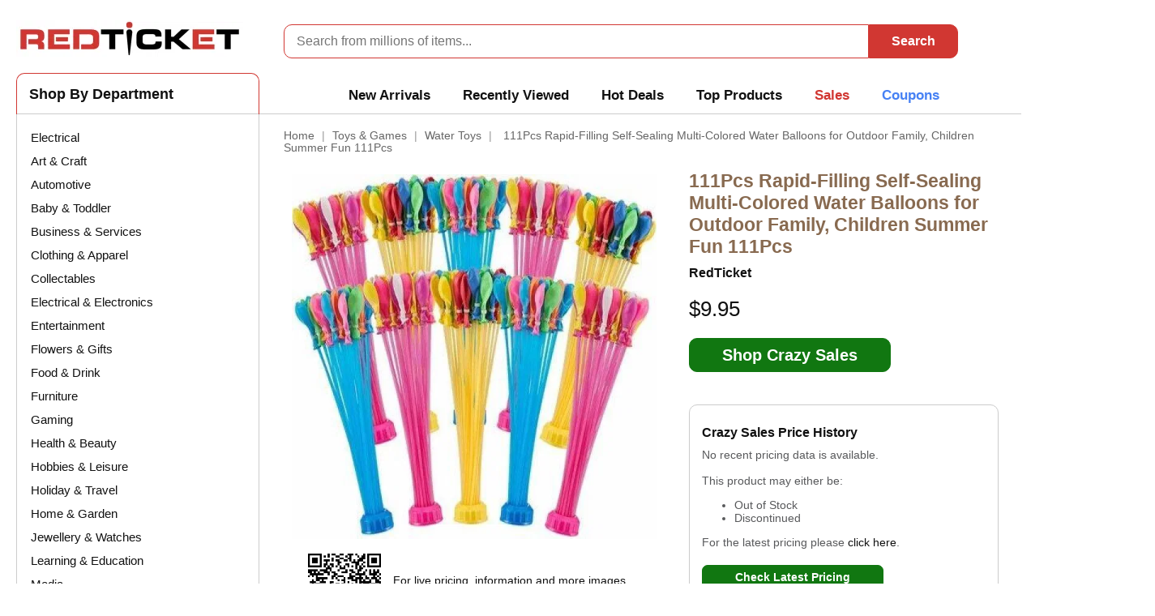

--- FILE ---
content_type: text/html; charset=UTF-8
request_url: https://www.redticket.com.au/p/111pcs-rapid-filling-self-sealing-multi-colored-water-balloons-for-outdoor-family-children-summer-fun-111pcs/
body_size: 20842
content:
<!DOCTYPE html>
<html lang="en">
<head><title>111Pcs Rapid-Filling Self-Sealing Multi-Colored Water Balloons for Outdoor Family, Children Summer Fun 111Pcs | RedTicket</title>
<meta http-equiv="Content-Type" content="text/html; charset=UTF-8">
<meta http-equiv="X-UA-Compatible" content="IE=Edge">
<meta name="viewport" content="width=device-width, initial-scale=1">
<meta name='ir-site-verification-token' value='2092788551'>
<link rel="shortcut icon" type="image/png" href="https://cdn.redticket.com.au/favicon.ico">
<!-- HTML Meta Tags -->
<meta name="description" content="Buy 111Pcs Rapid-Filling Self-Sealing Multi-Colored Water Balloons for Outdoor Family, Children Summer Fun 111Pcs from Crazy Sales Today!" />
<meta name="keywords" content="Baby Kids &amp; Toys, Toys &amp; Hobbies, Water Toys" />
<!-- Facebook Meta Tags -->
<meta property="og:title" content="111Pcs Rapid-Filling Self-Sealing Multi-Colored Water Balloons for Outdoor Family, Children Summer Fun 111Pcs">
<meta property="og:description" content=" Product: 111Pcs Rapid-Filling Self-Sealing Multi-Colored Water Balloons for Outdoor Family, Children Summer Fun 111Pcs 111Pcs Rapid-Filling Self-Sealing Multi-Colored Water Balloons for Outdoor Family Friends Children Summer Fun 111Pcs ">
<meta property="og:url" content="https://www.redticket.com.au/p/111pcs-rapid-filling-self-sealing-multi-colored-water-balloons-for-outdoor-family-children-summer-fun-111pcs/">
<meta property="og:image" content="https://cdn.redticket.com.au/images/P/crazy-sales/111pcs-rapid-filling-self-sealing-multi-colored-water-balloons-for-outdoor-family-children-summer-fun-111pcs.jpg">
<meta property="og:image:alt" content="RedTicket Price Drop Detected - 111Pcs Rapid-Filling Self-Sealing Multi-Colored Water Balloons for Outdoor Family, Children Summer Fun 111Pcs, Previously $, Now $9.95, Saving -$">
<meta property="og:image:type" content="image/jpeg">
<meta property="og:image:width" content="900">
<meta property="og:image:height" content="900">
<meta property="og:locale" content="en_AU">
<meta property="og:type" content="article">
<meta property="og:site_name" content="RedTicket">
<!-- Twitter Meta Tags -->
<meta name="twitter:card" content="summary_large_image">
<meta property="twitter:domain" content="https://www.redticket.com.au">
<meta property="twitter:url" content="https://www.redticket.com.au/p/111pcs-rapid-filling-self-sealing-multi-colored-water-balloons-for-outdoor-family-children-summer-fun-111pcs/">
<meta name="twitter:title" content="111Pcs Rapid-Filling Self-Sealing Multi-Colored Water Balloons for Outdoor Family, Children Summer Fun 111Pcs">
<meta name="twitter:description" content=" Product: 111Pcs Rapid-Filling Self-Sealing Multi-Colored Water Balloons for Outdoor Family, Children Summer Fun 111Pcs 111Pcs Rapid-Filling Self-Sealing Multi-Colored Water Balloons for Outdoor Family Friends Children Summer Fun 111Pcs ">
<meta name="twitter:image" content="https://cdn.redticket.com.au/images/P/crazy-sales/111pcs-rapid-filling-self-sealing-multi-colored-water-balloons-for-outdoor-family-children-summer-fun-111pcs.jpg">
<script async src='https://www.googletagmanager.com/gtag/js?id=G-EJLF0RFCCZ'></script>
<script>
window.dataLayer = window.dataLayer || [];
function gtag(){dataLayer.push(arguments);}
gtag('js', new Date());
gtag('config', 'G-EJLF0RFCCZ');
</script>
<script type="application/ld+json">
    {
    "@context": "https://schema.org/",
    "@type": "Product",
    "name": "111Pcs Rapid-Filling Self-Sealing Multi-Colored Water Balloons for Outdoor Family, Children Summer Fun 111Pcs",
    "image": "https://cdn.redticket.com.au/images/P/crazy-sales/111pcs-rapid-filling-self-sealing-multi-colored-water-balloons-for-outdoor-family-children-summer-fun-111pcs.jpg",
    "description": "Buy 111Pcs Rapid-Filling Self-Sealing Multi-Colored Water Balloons for Outdoor Family, Children Summer Fun 111Pcs from Crazy Sales Today!",
    "sku": "d099696228c7e3bc29bf91207534e23b",
    "offers": {
        "@type": "Offer",
        "url": "https://www.redticket.com.au/p/111pcs-rapid-filling-self-sealing-multi-colored-water-balloons-for-outdoor-family-children-summer-fun-111pcs",
        "priceCurrency": "AUD",
        "price": "9.95",
        "priceValidUntil": "2026-01-29",
        "itemCondition": "https://schema.org/NewCondition",
        "availability": "https://schema.org/InStock",
        "seller": {
            "@type": "Organization",
            "name": "redticket.com.au"
        }
    }
}
    </script>
<style type="text/css"> <!--   --> </style>                                 <style type="text/css"> <!--   --> </style><link rel="shortcut icon" type="image/png" href="https://cdn.redticket.com.au/favicon.ico"><link rel="canonical" href="https://www.redticket.com.au/p/111pcs-rapid-filling-self-sealing-multi-colored-water-balloons-for-outdoor-family-children-summer-fun-111pcs/"><base href="https://www.redticket.com.au/"><link rel="stylesheet" type="text/css" href="https://cdn.redticket.com.au/vard/cache/css_dir/1.687851a94c6546f532bbce88931c9df7_sync.css" />
<script type="text/javascript" src="https://cdn.redticket.com.au/vard/cache/js_dir/1.b4654f691fc0bc06bcf428e1706221cfasync.js" async="async" id="load-defer-code_js_async1"></script>
<script type="text/javascript" src="https://cdn.redticket.com.au/vard/cache/js_dir/2.13e4cd51d06f1afc1e744c6d810dd230_sync.js" id="load-defer-code_js_sync2"></script><style>
ul.mms {
visibility: hidden;
}
</style>
</head>
<body>
<div id="page-container">
<div id="page-container2">
<div id="content-container">
<div id="content-container2" >
<div id="center">
<div id="center-main">
<!-- central space -->
<table width="100%" cellpadding="0" cellspacing="0">
<tr>
<td valign="top" align="left">
<div id="location">
<a href="home.php" class="bread-crumb">Home</a>
<span>|</span>
<a href="https://www.redticket.com.au/c/toys-games/" class="bread-crumb">Toys &amp; Games</a>
<span>|</span>
<a href="https://www.redticket.com.au/c/toys-games/water-toys/" class="bread-crumb">Water Toys</a>
<span>|</span>
<span class="bread-crumb last-bread-crumb">111Pcs Rapid-Filling Self-Sealing Multi-Colored Water Balloons for Outdoor Family, Children Summer Fun 111Pcs</span>
</div>
</td>
</tr>
</table>
<div class="dialog noborder">
<div class="content">  <div class="pd">
<div class="pdi">
<div class="pdib">
<a href="checkout.php?i=203&p=729367&c=d099696228c7e3bc29bf91207534e23b" target="_blank" rel="nofollow" title="111Pcs Rapid-Filling Self-Sealing Multi-Colored Water Balloons for Outdoor Family, Children Summer Fun 111Pcs. Available at Crazy Sales">
<img class="pdpimg" src="https://cdn.redticket.com.au/images/P/crazy-sales/111pcs-rapid-filling-self-sealing-multi-colored-water-balloons-for-outdoor-family-children-summer-fun-111pcs.jpg" alt="111Pcs Rapid-Filling Self-Sealing Multi-Colored Water Balloons for Outdoor Family, Children Summer Fun 111Pcs">
</a>
</div>
<div class="pdbc">
<a href="https://www.crazysales.com.au/online-111pcs-rapid-filling-self-sealing-multi-colored-water-balloons-for-outdoor-family-children-summer-fun-111pcs-281365.html" target="_blank" title="111Pcs Rapid-Filling Self-Sealing Multi-Colored Water Balloons for Outdoor Family, Children Summer Fun 111Pcs. Available at Crazy Sales">
<div class="pdgi">
<img src="/qrcode/product_4ea088fba03ea30b8ce497a513741c92.png" width="100" height="100" alt="Scan QR Code for live pricing and information - 111Pcs Rapid-Filling Self-Sealing Multi-Colored Water Balloons for Outdoor Family, Children Summer Fun 111Pcs">
</div>
<div class="pdbt">
<span class="pdbtt">For live pricing, information and more images<br /></span>
<span class="pdbb">Scan QR Code</span> or <span class="pdbb">Click Here</span>
</div>
</a>
<div class="clearing"></div>
</div>
</div>
<div class="pdd">
<h1>111Pcs Rapid-Filling Self-Sealing Multi-Colored Water Balloons for Outdoor Family, Children Summer Fun 111Pcs</h1>
<h2 class="pdpb">RedTicket</h2>
<div class="pdpp">
$9.95
</div>
<a href="checkout.php?i=201&p=729367&c=d099696228c7e3bc29bf91207534e23b" target="_blank" rel="nofollow" title="111Pcs Rapid-Filling Self-Sealing Multi-Colored Water Balloons for Outdoor Family, Children Summer Fun 111Pcs. Available at Crazy Sales">
<div class="pdpbtn">Shop Crazy Sales</div>
</a>
<div class="pdpd"></div>
<div class="pdpc">
<h3 class="pdh3 ">Crazy Sales Price History</h3>
<div>
No recent pricing data is available.<br>
<br>
This product may either be:<br>
<ul>
<li>Out of Stock</li>
<li>Discontinued</li>
</ul>
For the latest pricing please <a href="checkout.php?i=204&p=729367&c=d099696228c7e3bc29bf91207534e23b" target="_blank" rel="nofollow" title="111Pcs Rapid-Filling Self-Sealing Multi-Colored Water Balloons for Outdoor Family, Children Summer Fun 111Pcs. Available at Crazy Sales">click here</a>.<br>
<a href="checkout.php?i=201&amp;p=820844&amp;c=d8205bcf74f91f600898560aa5124bf7" target="_blank" rel="nofollow" title="Scoot Zeros Grey Frost Unisex Basketball Shoes in Silver Mist/Gray Fog, Size 8.5, Synthetic by PUMA Shoes. Available at Puma">
<div class="pdpbtn" style="font-size:14px;height:18px;line-height:18px;paddimg:2px 15px 2px 15px;border-radius:7px;">Check Latest Pricing</div>
</a>
</div>
<br />
<div class="pub">
<div class="prt">
<img src="https://cdn.redticket.com.au/redticket_logo_280.png" width="120" alt="RedTicket Price History - 111Pcs Rapid-Filling Self-Sealing Multi-Colored Water Balloons for Outdoor Family, Children Summer Fun 111Pcs">
</div>
<div class="plu">Last updated Wednesday 31st January.</div>
</div>
<div class="clearing"></div>
</div>
</div>
<div class="clearing"></div>
</div>
</div>
</div><h2>About 111Pcs Rapid-Filling Self-Sealing Multi-Colored Water Balloons for Outdoor Family, Children Summer Fun 111Pcs - Crazy Sales</h2>
<div class="pfd">
<p>Product: 111Pcs Rapid-Filling Self-Sealing Multi-Colored Water Balloons for Outdoor Family, Children Summer Fun 111Pcs<br>111Pcs Rapid-Filling Self-Sealing Multi-Colored Water Balloons for Outdoor Family Friends Children Summer Fun 111Pcs</p>
</div>
<div class="pdpf"></div><div class="pfd">
<h2>Information About Crazy Sales</h2>
<p>Crazy Sales is Australia's go-to online department store for unbeatable discounts on a diverse range of products. Founded by a group of college friends, the company is 100% Australian-owned and committed to enhancing the online shopping experience. With savings of up to 80% off retail prices, Crazy Sales offers nearly 40,000 products across various categories, from home and garden essentials to electronics, clothing, and more.</p>
<p>What sets Crazy Sales apart is not just their competitive pricing but also their unwavering focus on customer satisfaction. The company employs a dedicated professional staff to ensure a seamless shopping experience. With features like expedited shipping, secure payment options, and a robust customer service framework, Crazy Sales aims to deliver a shopping experience that is convenient, secure, and crazily cheap.</p>
</div>
<hr class="pbhr"><div class="pdzb">
<div class="pdzbh">
<h2>111Pcs Rapid-Filling Self-Sealing Multi-Colored Water Balloons for Outdoor Family, Children Summer Fun 111Pcs</h2>
</div>
<div class="pdzbp">
<div class="pdzbt">$9.95</div>
</div>
<div class="pdzbp">
<a href="checkout.php?i=202&p=729367&c=d099696228c7e3bc29bf91207534e23b" target="_blank" rel="nofollow" title="111Pcs Rapid-Filling Self-Sealing Multi-Colored Water Balloons for Outdoor Family, Children Summer Fun 111Pcs. Available at Crazy Sales">
<div class="pdpbtb">Shop Crazy Sales</div>
</a>
</div>
</div>
<div class="clearing"></div><hr class="pbhr pbhr3"><div class="pdppc">d099696228c7e3bc29bf91207534e23b</div>
<!-- /central space --></div><!-- /center -->
</div><!-- /center-main --><div id="left-bar">
<div class="lbd">
<div>
<ul>
<li><a  href="https://www.redticket.com.au/c/electrical/" title="Electrical">Electrical</a></li>
<li><a  href="https://www.redticket.com.au/c/art-craft/" title="Art &amp; Craft">Art &amp; Craft</a></li>
<li><a  href="https://www.redticket.com.au/c/automotive/" title="Automotive">Automotive</a></li>
<li><a  href="https://www.redticket.com.au/c/baby-toddler/" title="Baby &amp; Toddler">Baby &amp; Toddler</a></li>
<li><a  href="https://www.redticket.com.au/c/business-services/" title="Business &amp; Services">Business &amp; Services</a></li>
<li><a  href="https://www.redticket.com.au/c/clothing-apparel/" title="Clothing &amp; Apparel">Clothing &amp; Apparel</a></li>
<li><a  href="https://www.redticket.com.au/c/collectables/" title="Collectables">Collectables</a></li>
<li><a  href="https://www.redticket.com.au/c/electrical-electronics/" title="Electrical &amp; Electronics">Electrical &amp; Electronics</a></li>
<li><a  href="https://www.redticket.com.au/c/entertainment/" title="Entertainment">Entertainment</a></li>
<li><a  href="https://www.redticket.com.au/c/flowers-gifts/" title="Flowers &amp; Gifts">Flowers &amp; Gifts</a></li>
<li><a  href="https://www.redticket.com.au/c/food-drink/" title="Food &amp; Drink">Food &amp; Drink</a></li>
<li><a  href="https://www.redticket.com.au/c/furniture/" title="Furniture">Furniture</a></li>
<li><a  href="https://www.redticket.com.au/c/gaming/" title="Gaming">Gaming</a></li>
<li><a  href="https://www.redticket.com.au/c/health-beauty/" title="Health &amp; Beauty">Health &amp; Beauty</a></li>
<li><a  href="https://www.redticket.com.au/c/hobbies-leisure/" title="Hobbies &amp; Leisure">Hobbies &amp; Leisure</a></li>
<li><a  href="https://www.redticket.com.au/c/holiday-travel/" title="Holiday &amp; Travel">Holiday &amp; Travel</a></li>
<li><a  href="https://www.redticket.com.au/c/home-garden/" title="Home &amp; Garden">Home &amp; Garden</a></li>
<li><a  href="https://www.redticket.com.au/c/jewellery-watches/" title="Jewellery &amp; Watches">Jewellery &amp; Watches</a></li>
<li><a  href="https://www.redticket.com.au/c/learning-education/" title="Learning &amp; Education">Learning &amp; Education</a></li>
<li><a  href="https://www.redticket.com.au/c/media/" title="Media">Media</a></li>
<li><a  href="https://www.redticket.com.au/c/merchandise/" title="Merchandise">Merchandise</a></li>
<li><a  href="https://www.redticket.com.au/c/office-supplies/" title="Office Supplies">Office Supplies</a></li>
<li><a  href="https://www.redticket.com.au/c/party-events/" title="Party &amp; Events">Party &amp; Events</a></li>
<li><a  href="https://www.redticket.com.au/c/pets/" title="Pets">Pets</a></li>
<li><a  href="https://www.redticket.com.au/c/pharmaceutical/" title="Pharmaceutical">Pharmaceutical</a></li>
<li><a  href="https://www.redticket.com.au/c/shoes-footwear/" title="Shoes &amp; Footwear">Shoes &amp; Footwear</a></li>
<li><a  href="https://www.redticket.com.au/c/sports-fitness/" title="Sports &amp; Fitness">Sports &amp; Fitness</a></li>
<li><a  href="https://www.redticket.com.au/c/tools-hardware/" title="Tools &amp; Hardware">Tools &amp; Hardware</a></li>
<li><a  href="https://www.redticket.com.au/c/toys-games/" title="Toys &amp; Games">Toys &amp; Games</a></li>
<li><a  href="https://www.redticket.com.au/hot-deals/" title="Hot Deals">Hot Deals</a></li>
</ul>
</div>
</div><div class="lbd lbdc">
<div style="padding-top:15px;padding-left:15px;"><h2 class="store_menu_title">Stores</h2></div>
<div>
<ul>
<li><a  href="https://www.redticket.com.au/cat-workwear/">Cat Workwear</a></li>                                <li><a  href="https://www.redticket.com.au/crazy-sales/">Crazy Sales</a></li>                                <li><a  href="https://www.redticket.com.au/the-athletes-foot/">The Athletes Foot</a></li>                                <li><a  href="https://www.redticket.com.au/saucony/">Saucony</a></li>                                <li><a  href="https://www.redticket.com.au/platypus-shoes/">Platypus Shoes</a></li>                                <li><a  href="https://www.redticket.com.au/uniwiper/">Uniwiper</a></li>                                <li><a  href="https://www.redticket.com.au/interflora/">Interflora</a></li>                                <li><a  href="https://www.redticket.com.au/petals/">Petals</a></li>                                <li><a  href="https://www.redticket.com.au/costumes-australia/">Costumes Australia</a></li>                                <li><a  href="https://www.redticket.com.au/the-north-face/">The North Face</a></li>                                <li><a  href="https://www.redticket.com.au/billy-guyatts/">Billy Guyatts</a></li>                                <li><a  href="https://www.redticket.com.au/isubscribe/">iSubscribe</a></li>                                                                                                                      <li><a class="lbc" href="store-directory/">View All</a></li>
</ul>
</div>
</div></div></div>
</div><div class="clearing">&nbsp;</div><div id="header">
<div class="hdb">
<script>
function menuOnClick() {
  document.getElementById("menu-bar").classList.toggle("change");
  document.getElementById("nav").classList.toggle("change");
  document.getElementById("menu-bg").classList.toggle("change-bg");
}
</script>
<div id="menu">
<div id="menu-bar" onclick="menuOnClick()">
<div id="bar1" class="bar"></div>
<div id="bar2" class="bar"></div>
<div id="bar3" class="bar"></div>
</div>
<nav class="nav" id="nav">
<ul>
<li><a href="/sales-events/" title="View all Latest Offers & Sales Events">Sales Events</a></li>
<li><a href="/discounts-coupons-codes-vouchers/" title="View all Discount Coupon Codes & Vouchers for Australia">Coupon Codes</a></li>
<hr class="nav-separator">
<li><a  href="c/electrical" title="Electrical">Electrical</a></li>                  <li><a  href="c/art-craft" title="Art &amp; Craft">Art &amp; Craft</a></li>                  <li><a  href="c/automotive" title="Automotive">Automotive</a></li>                  <li><a  href="c/baby-toddler" title="Baby &amp; Toddler">Baby &amp; Toddler</a></li>                  <li><a  href="c/business-services" title="Business &amp; Services">Business &amp; Services</a></li>                  <li><a  href="c/clothing-apparel" title="Clothing &amp; Apparel">Clothing &amp; Apparel</a></li>                  <li><a  href="c/collectables" title="Collectables">Collectables</a></li>                  <li><a  href="c/electrical-electronics" title="Electrical &amp; Electronics">Electrical &amp; Electronics</a></li>                  <li><a  href="c/entertainment" title="Entertainment">Entertainment</a></li>                  <li><a  href="c/flowers-gifts" title="Flowers &amp; Gifts">Flowers &amp; Gifts</a></li>                  <li><a  href="c/food-drink" title="Food &amp; Drink">Food &amp; Drink</a></li>                  <li><a  href="c/furniture" title="Furniture">Furniture</a></li>                  <li><a  href="c/gaming" title="Gaming">Gaming</a></li>                  <li><a  href="c/health-beauty" title="Health &amp; Beauty">Health &amp; Beauty</a></li>                  <li><a  href="c/hobbies-leisure" title="Hobbies &amp; Leisure">Hobbies &amp; Leisure</a></li>                  <li><a  href="c/holiday-travel" title="Holiday &amp; Travel">Holiday &amp; Travel</a></li>                  <li><a  href="c/home-garden" title="Home &amp; Garden">Home &amp; Garden</a></li>                  <li><a  href="c/jewellery-watches" title="Jewellery &amp; Watches">Jewellery &amp; Watches</a></li>                  <li><a  href="c/learning-education" title="Learning &amp; Education">Learning &amp; Education</a></li>                  <li><a  href="c/media" title="Media">Media</a></li>                  <li><a  href="c/merchandise" title="Merchandise">Merchandise</a></li>                  <li><a  href="c/office-supplies" title="Office Supplies">Office Supplies</a></li>                  <li><a  href="c/party-events" title="Party &amp; Events">Party &amp; Events</a></li>                  <li><a  href="c/pets" title="Pets">Pets</a></li>                  <li><a  href="c/pharmaceutical" title="Pharmaceutical">Pharmaceutical</a></li>                  <li><a  href="c/shoes-footwear" title="Shoes &amp; Footwear">Shoes &amp; Footwear</a></li>                  <li><a  href="c/sports-fitness" title="Sports &amp; Fitness">Sports &amp; Fitness</a></li>                  <li><a  href="c/tools-hardware" title="Tools &amp; Hardware">Tools &amp; Hardware</a></li>                  <li><a  href="c/toys-games" title="Toys &amp; Games">Toys &amp; Games</a></li>                                  <hr class="nav-separator">
<li><a href="/new-arrivals/" title="View all New Arrivals">New Arrivals</a></li>
<li><a href="/hot-deals/" title="View all Hot Deals">Hot Deals</a></li>
<hr class="nav-separator">
<li><a href="/store-directory/" title="View all Stores">Stores</a></li>
</ul>
</nav>
</div>
<div class="menu-bg" id="menu-bg"></div>
<div class="hdl">
<a href="https://www.redticket.com.au/"><img src="https://cdn.redticket.com.au/redticket_logo_280.png" alt="RedTicket"></a>
</div><script>
function setFocusSearchBox(){
  document.getElementById("hds").style.zIndex = "12000";
}

var delayTimer;

function delayedSearch() {
  clearTimeout(delayTimer);
  delayTimer = setTimeout(checkLength,500); 
}

function checkLength() {
  var input = document.getElementById("searchbox") ;
  if(input.value.length >= 3) {
    showResult();
  }
}
    
function showResult() {
  str = document.getElementById('searchbox').value;
  if (str.length==0) {
    document.getElementById("livesearch").innerHTML="";
    document.getElementById("livesearch").style.display = "none";
    return;
  }
  var xmlhttp=new XMLHttpRequest();
  xmlhttp.onreadystatechange=function() {
    if (this.readyState==4 && this.status==200) {
      document.getElementById("livesearch").innerHTML=this.responseText;
      if (this.responseText.length > 1) {
        document.getElementById("livesearch").style.display = "block";
      } else {
        document.getElementById("livesearch").style.display = "none";
      }       
    }
  }
  xmlhttp.open("GET","rtlivesearch.php?q="+str,true);
  xmlhttp.send();
}
function clearSearch() {
  document.getElementById("searchbox").value = "";
  document.getElementById("livesearch").innerHTML = "";
  document.getElementById("livesearch").style.display = "none";
  document.getElementById("hds").style.zIndex = "50";
  document.getElementById("bso").style.display = "none";
      
}
function movemouse() {
  var elem = document.elementFromPoint(100, 100);
  elem.focus(); 
}
document.addEventListener('DOMContentLoaded', function() {
    var searchBox = document.getElementById("searchbox");
    searchBox.addEventListener('focus', setFocusSearchBox);
});
</script><div id="hds" class="hds">
<form method="post" action="rtsearch.php" name="searchform">
<input id="searchbox" type="text" onkeyup="delayedSearch()" name="substring" class="text" placeholder="Search from millions of items...">
<input class="hdb" type="submit" value="Search">
<div class="clearing"></div>
</form>
<div id="livesearch" class="lsb"></div>
</div><div class="hdm">
<div class="mmd">Shop By Department</div>
<div class="mm">
<mmn>
<ul class="mmp">
<li class="mmi">
<a class="mma" href="new-arrivals/" onclick="movemouse();">New Arrivals</a>
<ul class="mms">
<div>
<div class="hc0">
<div class="hci">
<a class="nu" href="p/black-lord-treadmill-electric-walking-pad-home-gym-incline-brushless-motor-white/" title="BLACK LORD Treadmill Electric Walking Pad Home Gym Incline Brushless Motor White. Available at Crazy Sales for $289.95">
<img src="https://cdn.redticket.com.au/images/T/crazy-sales/black-lord-treadmill-electric-walking-pad-home-gym-incline-brushless-motor-white.jpg?width=75" width="75" height="75" alt="BLACK LORD Treadmill Electric Walking Pad Home Gym Incline Brushless Motor White. Available at Crazy Sales for $289.95">
</a>
</div>
<div class="hcc">
<div class="hct">
<a class="nu" href="p/black-lord-treadmill-electric-walking-pad-home-gym-incline-brushless-motor-white/" title="Check for Savings on BLACK LORD Treadmill Electric Walking Pad Home Gym Incline Brushless Motor White. Available at Crazy Sales for $289.95">
BLACK LORD Treadmill Electric Walking Pad Home Gym Incline Brushless Motor White
</a>
</div>
<div class="hcp">
<a class="nu" href="p/black-lord-treadmill-electric-walking-pad-home-gym-incline-brushless-motor-white/" title="Crazy Sales has the BLACK LORD Treadmill Electric Walking Pad Home Gym Incline Brushless Motor White for $289.95">
$289.95
</a>
</div>
<div class="hcs">
<a class="nu" href="p/black-lord-treadmill-electric-walking-pad-home-gym-incline-brushless-motor-white/" title="Discounts and Savings on BLACK LORD Treadmill Electric Walking Pad Home Gym Incline Brushless Motor White at Crazy Sales">
<span class="hca">Shop </span>Crazy Sales      </a>
</div>
</div>
<div class="clearing"></div>
<div class="hcb">
<a class="nu" href="p/black-lord-treadmill-electric-walking-pad-home-gym-incline-brushless-motor-white/" title="Detailed information about BLACK LORD Treadmill Electric Walking Pad Home Gym Incline Brushless Motor White. Checkout Crazy Sales Now!">
<div class="hcm">Details</div>
</a>
<a class="nu" href="checkout.php?i=301&p=929850&c=0e9cd33c63323adf1ae7959f13c49726" target="_blank" rel="nofollow" alt="BLACK LORD Treadmill Electric Walking Pad Home Gym Incline Brushless Motor White. Available at Crazy Sales for $289.95">
<div class="hcz">Shop Now</div>
</a>
<div class="clearing"></div>
</div>
</div><div class="hc1">
<div class="hci">
<a class="nu" href="p/cordless-heated-knee-massagerrechargeable-knee-heating-pad-brace-with-3-vibrationheating-modes-15min-auto-off-adjustable-extended-strap/" title="Cordless Heated Knee Massager,Rechargeable Knee Heating Pad Brace with 3 Vibration,Heating Modes 15min Auto Off Adjustable Extended Strap. Available at Crazy Sales for $29.99">
<img src="https://cdn.redticket.com.au/images/T/crazy-sales/cordless-heated-knee-massagerrechargeable-knee-heating-pad-brace-with-3-vibrationheating-modes-15min-auto-off-adjustable-extended-strap.jpg?width=75" width="75" height="75" alt="Cordless Heated Knee Massager,Rechargeable Knee Heating Pad Brace with 3 Vibration,Heating Modes 15min Auto Off Adjustable Extended Strap. Available at Crazy Sales for $29.99">
</a>
</div>
<div class="hcc">
<div class="hct">
<a class="nu" href="p/cordless-heated-knee-massagerrechargeable-knee-heating-pad-brace-with-3-vibrationheating-modes-15min-auto-off-adjustable-extended-strap/" title="Check for Savings on Cordless Heated Knee Massager,Rechargeable Knee Heating Pad Brace with 3 Vibration,Heating Modes 15min Auto Off Adjustable Extended Strap. Available at Crazy Sales for $29.99">
Cordless Heated Knee Massager,Rechargeable Knee Heating Pad Brace with 3 Vibration,Heating Modes 15min Auto Off Adjustable Extended Strap
</a>
</div>
<div class="hcp">
<a class="nu" href="p/cordless-heated-knee-massagerrechargeable-knee-heating-pad-brace-with-3-vibrationheating-modes-15min-auto-off-adjustable-extended-strap/" title="Crazy Sales has the Cordless Heated Knee Massager,Rechargeable Knee Heating Pad Brace with 3 Vibration,Heating Modes 15min Auto Off Adjustable Extended Strap for $29.99">
$29.99
</a>
</div>
<div class="hcs">
<a class="nu" href="p/cordless-heated-knee-massagerrechargeable-knee-heating-pad-brace-with-3-vibrationheating-modes-15min-auto-off-adjustable-extended-strap/" title="Discounts and Savings on Cordless Heated Knee Massager,Rechargeable Knee Heating Pad Brace with 3 Vibration,Heating Modes 15min Auto Off Adjustable Extended Strap at Crazy Sales">
<span class="hca">Shop </span>Crazy Sales      </a>
</div>
</div>
<div class="clearing"></div>
<div class="hcb">
<a class="nu" href="p/cordless-heated-knee-massagerrechargeable-knee-heating-pad-brace-with-3-vibrationheating-modes-15min-auto-off-adjustable-extended-strap/" title="Detailed information about Cordless Heated Knee Massager,Rechargeable Knee Heating Pad Brace with 3 Vibration,Heating Modes 15min Auto Off Adjustable Extended Strap. Checkout Crazy Sales Now!">
<div class="hcm">Details</div>
</a>
<a class="nu" href="checkout.php?i=301&p=929892&c=0fe3c2af99a328261635c5be2849a63c" target="_blank" rel="nofollow" alt="Cordless Heated Knee Massager,Rechargeable Knee Heating Pad Brace with 3 Vibration,Heating Modes 15min Auto Off Adjustable Extended Strap. Available at Crazy Sales for $29.99">
<div class="hcz">Shop Now</div>
</a>
<div class="clearing"></div>
</div>
</div><div class="hc2">
<div class="hci">
<a class="nu" href="p/door-lock-installation-kit-2-adjustable-bushings-door-lock-jig-locks-hole-opener-precision-hardware-with-guide-templateyellow/" title="Door Lock Installation Kit 2 Adjustable Bushings Door Lock Jig Locks Hole Opener Precision Hardware with Guide Template,Yellow. Available at Crazy Sales for $29.99">
<img src="https://cdn.redticket.com.au/images/T/crazy-sales/door-lock-installation-kit-2-adjustable-bushings-door-lock-jig-locks-hole-opener-precision-hardware-with-guide-templateyellow.jpg?width=75" width="75" height="75" alt="Door Lock Installation Kit 2 Adjustable Bushings Door Lock Jig Locks Hole Opener Precision Hardware with Guide Template,Yellow. Available at Crazy Sales for $29.99">
</a>
</div>
<div class="hcc">
<div class="hct">
<a class="nu" href="p/door-lock-installation-kit-2-adjustable-bushings-door-lock-jig-locks-hole-opener-precision-hardware-with-guide-templateyellow/" title="Check for Savings on Door Lock Installation Kit 2 Adjustable Bushings Door Lock Jig Locks Hole Opener Precision Hardware with Guide Template,Yellow. Available at Crazy Sales for $29.99">
Door Lock Installation Kit 2 Adjustable Bushings Door Lock Jig Locks Hole Opener Precision Hardware with Guide Template,Yellow
</a>
</div>
<div class="hcp">
<a class="nu" href="p/door-lock-installation-kit-2-adjustable-bushings-door-lock-jig-locks-hole-opener-precision-hardware-with-guide-templateyellow/" title="Crazy Sales has the Door Lock Installation Kit 2 Adjustable Bushings Door Lock Jig Locks Hole Opener Precision Hardware with Guide Template,Yellow for $29.99">
$29.99
</a>
</div>
<div class="hcs">
<a class="nu" href="p/door-lock-installation-kit-2-adjustable-bushings-door-lock-jig-locks-hole-opener-precision-hardware-with-guide-templateyellow/" title="Discounts and Savings on Door Lock Installation Kit 2 Adjustable Bushings Door Lock Jig Locks Hole Opener Precision Hardware with Guide Template,Yellow at Crazy Sales">
<span class="hca">Shop </span>Crazy Sales      </a>
</div>
</div>
<div class="clearing"></div>
<div class="hcb">
<a class="nu" href="p/door-lock-installation-kit-2-adjustable-bushings-door-lock-jig-locks-hole-opener-precision-hardware-with-guide-templateyellow/" title="Detailed information about Door Lock Installation Kit 2 Adjustable Bushings Door Lock Jig Locks Hole Opener Precision Hardware with Guide Template,Yellow. Checkout Crazy Sales Now!">
<div class="hcm">Details</div>
</a>
<a class="nu" href="checkout.php?i=301&p=929873&c=22f0b0ff51830278819257947ecd59e0" target="_blank" rel="nofollow" alt="Door Lock Installation Kit 2 Adjustable Bushings Door Lock Jig Locks Hole Opener Precision Hardware with Guide Template,Yellow. Available at Crazy Sales for $29.99">
<div class="hcz">Shop Now</div>
</a>
<div class="clearing"></div>
</div>
</div><div class="hc3">
<div class="hci">
<a class="nu" href="p/seat-cushion-for-back-relief-memory-foam-tailbone-support-hip-comfort-office-home-ischial-tuberosity-pillow-black/" title="Seat Cushion for Back Relief Memory Foam Tailbone Support Hip Comfort Office Home Ischial Tuberosity Pillow Black. Available at Crazy Sales for $24.95">
<img src="https://cdn.redticket.com.au/images/T/crazy-sales/seat-cushion-for-back-relief-memory-foam-tailbone-support-hip-comfort-office-home-ischial-tuberosity-pillow-black.jpg?width=75" width="75" height="75" alt="Seat Cushion for Back Relief Memory Foam Tailbone Support Hip Comfort Office Home Ischial Tuberosity Pillow Black. Available at Crazy Sales for $24.95">
</a>
</div>
<div class="hcc">
<div class="hct">
<a class="nu" href="p/seat-cushion-for-back-relief-memory-foam-tailbone-support-hip-comfort-office-home-ischial-tuberosity-pillow-black/" title="Check for Savings on Seat Cushion for Back Relief Memory Foam Tailbone Support Hip Comfort Office Home Ischial Tuberosity Pillow Black. Available at Crazy Sales for $24.95">
Seat Cushion for Back Relief Memory Foam Tailbone Support Hip Comfort Office Home Ischial Tuberosity Pillow Black
</a>
</div>
<div class="hcp">
<a class="nu" href="p/seat-cushion-for-back-relief-memory-foam-tailbone-support-hip-comfort-office-home-ischial-tuberosity-pillow-black/" title="Crazy Sales has the Seat Cushion for Back Relief Memory Foam Tailbone Support Hip Comfort Office Home Ischial Tuberosity Pillow Black for $24.95">
$24.95
</a>
</div>
<div class="hcs">
<a class="nu" href="p/seat-cushion-for-back-relief-memory-foam-tailbone-support-hip-comfort-office-home-ischial-tuberosity-pillow-black/" title="Discounts and Savings on Seat Cushion for Back Relief Memory Foam Tailbone Support Hip Comfort Office Home Ischial Tuberosity Pillow Black at Crazy Sales">
<span class="hca">Shop </span>Crazy Sales      </a>
</div>
</div>
<div class="clearing"></div>
<div class="hcb">
<a class="nu" href="p/seat-cushion-for-back-relief-memory-foam-tailbone-support-hip-comfort-office-home-ischial-tuberosity-pillow-black/" title="Detailed information about Seat Cushion for Back Relief Memory Foam Tailbone Support Hip Comfort Office Home Ischial Tuberosity Pillow Black. Checkout Crazy Sales Now!">
<div class="hcm">Details</div>
</a>
<a class="nu" href="checkout.php?i=301&p=929883&c=2a33f24c57fcc2b3aa01b082b3c3867e" target="_blank" rel="nofollow" alt="Seat Cushion for Back Relief Memory Foam Tailbone Support Hip Comfort Office Home Ischial Tuberosity Pillow Black. Available at Crazy Sales for $24.95">
<div class="hcz">Shop Now</div>
</a>
<div class="clearing"></div>
</div>
</div><div class="hc4">
<div class="hci">
<a class="nu" href="p/alfordson-bed-frame-double-size-gas-lift-storage-mattress-base-white-barlow/" title="ALFORDSON Bed Frame Double Size Gas Lift Storage Mattress Base White BARLOW. Available at Crazy Sales for $279.95">
<img src="https://cdn.redticket.com.au/images/T/crazy-sales/alfordson-bed-frame-double-size-gas-lift-storage-mattress-base-white-barlow.jpg?width=75" width="75" height="75" alt="ALFORDSON Bed Frame Double Size Gas Lift Storage Mattress Base White BARLOW. Available at Crazy Sales for $279.95">
</a>
</div>
<div class="hcc">
<div class="hct">
<a class="nu" href="p/alfordson-bed-frame-double-size-gas-lift-storage-mattress-base-white-barlow/" title="Check for Savings on ALFORDSON Bed Frame Double Size Gas Lift Storage Mattress Base White BARLOW. Available at Crazy Sales for $279.95">
ALFORDSON Bed Frame Double Size Gas Lift Storage Mattress Base White BARLOW
</a>
</div>
<div class="hcp">
<a class="nu" href="p/alfordson-bed-frame-double-size-gas-lift-storage-mattress-base-white-barlow/" title="Crazy Sales has the ALFORDSON Bed Frame Double Size Gas Lift Storage Mattress Base White BARLOW for $279.95">
$279.95
</a>
</div>
<div class="hcs">
<a class="nu" href="p/alfordson-bed-frame-double-size-gas-lift-storage-mattress-base-white-barlow/" title="Discounts and Savings on ALFORDSON Bed Frame Double Size Gas Lift Storage Mattress Base White BARLOW at Crazy Sales">
<span class="hca">Shop </span>Crazy Sales      </a>
</div>
</div>
<div class="clearing"></div>
<div class="hcb">
<a class="nu" href="p/alfordson-bed-frame-double-size-gas-lift-storage-mattress-base-white-barlow/" title="Detailed information about ALFORDSON Bed Frame Double Size Gas Lift Storage Mattress Base White BARLOW. Checkout Crazy Sales Now!">
<div class="hcm">Details</div>
</a>
<a class="nu" href="checkout.php?i=301&p=929852&c=3e5119b8dcea3ae84f9b837a3540a8f6" target="_blank" rel="nofollow" alt="ALFORDSON Bed Frame Double Size Gas Lift Storage Mattress Base White BARLOW. Available at Crazy Sales for $279.95">
<div class="hcz">Shop Now</div>
</a>
<div class="clearing"></div>
</div>
</div><div class="hc5">
<div class="hci">
<a class="nu" href="p/door-lock-installation-kit-2-adjustable-bushings-door-lock-jig-locks-hole-opener-precision-hardware-with-guide-templatered/" title="Door Lock Installation Kit 2 Adjustable Bushings Door Lock Jig Locks Hole Opener Precision Hardware with Guide Template,Red. Available at Crazy Sales for $29.99">
<img src="https://cdn.redticket.com.au/images/T/crazy-sales/door-lock-installation-kit-2-adjustable-bushings-door-lock-jig-locks-hole-opener-precision-hardware-with-guide-templatered.jpg?width=75" width="75" height="75" alt="Door Lock Installation Kit 2 Adjustable Bushings Door Lock Jig Locks Hole Opener Precision Hardware with Guide Template,Red. Available at Crazy Sales for $29.99">
</a>
</div>
<div class="hcc">
<div class="hct">
<a class="nu" href="p/door-lock-installation-kit-2-adjustable-bushings-door-lock-jig-locks-hole-opener-precision-hardware-with-guide-templatered/" title="Check for Savings on Door Lock Installation Kit 2 Adjustable Bushings Door Lock Jig Locks Hole Opener Precision Hardware with Guide Template,Red. Available at Crazy Sales for $29.99">
Door Lock Installation Kit 2 Adjustable Bushings Door Lock Jig Locks Hole Opener Precision Hardware with Guide Template,Red
</a>
</div>
<div class="hcp">
<a class="nu" href="p/door-lock-installation-kit-2-adjustable-bushings-door-lock-jig-locks-hole-opener-precision-hardware-with-guide-templatered/" title="Crazy Sales has the Door Lock Installation Kit 2 Adjustable Bushings Door Lock Jig Locks Hole Opener Precision Hardware with Guide Template,Red for $29.99">
$29.99
</a>
</div>
<div class="hcs">
<a class="nu" href="p/door-lock-installation-kit-2-adjustable-bushings-door-lock-jig-locks-hole-opener-precision-hardware-with-guide-templatered/" title="Discounts and Savings on Door Lock Installation Kit 2 Adjustable Bushings Door Lock Jig Locks Hole Opener Precision Hardware with Guide Template,Red at Crazy Sales">
<span class="hca">Shop </span>Crazy Sales      </a>
</div>
</div>
<div class="clearing"></div>
<div class="hcb">
<a class="nu" href="p/door-lock-installation-kit-2-adjustable-bushings-door-lock-jig-locks-hole-opener-precision-hardware-with-guide-templatered/" title="Detailed information about Door Lock Installation Kit 2 Adjustable Bushings Door Lock Jig Locks Hole Opener Precision Hardware with Guide Template,Red. Checkout Crazy Sales Now!">
<div class="hcm">Details</div>
</a>
<a class="nu" href="checkout.php?i=301&p=929889&c=4c144ded431687121547aba73c2945a0" target="_blank" rel="nofollow" alt="Door Lock Installation Kit 2 Adjustable Bushings Door Lock Jig Locks Hole Opener Precision Hardware with Guide Template,Red. Available at Crazy Sales for $29.99">
<div class="hcz">Shop Now</div>
</a>
<div class="clearing"></div>
</div>
</div><div class="hc6">
<div class="hci">
<a class="nu" href="p/3d-floating-cold-air-bladeless-desktop-fan-night-light-brushless-motor-abs-home-charging-digital-display-turbo-table-fan-summer-cool-gift-col-white/" title="3D Floating Cold Air Bladeless Desktop Fan Night Light Brushless Motor ABS Home Charging Digital Display Turbo Table Fan Summer COOL Gift COL White. Available at Crazy Sales for $49.99">
<img src="https://cdn.redticket.com.au/images/T/crazy-sales/3d-floating-cold-air-bladeless-desktop-fan-night-light-brushless-motor-abs-home-charging-digital-display-turbo-table-fan-summer-cool-gift-col-white.jpg?width=75" width="75" height="75" alt="3D Floating Cold Air Bladeless Desktop Fan Night Light Brushless Motor ABS Home Charging Digital Display Turbo Table Fan Summer COOL Gift COL White. Available at Crazy Sales for $49.99">
</a>
</div>
<div class="hcc">
<div class="hct">
<a class="nu" href="p/3d-floating-cold-air-bladeless-desktop-fan-night-light-brushless-motor-abs-home-charging-digital-display-turbo-table-fan-summer-cool-gift-col-white/" title="Check for Savings on 3D Floating Cold Air Bladeless Desktop Fan Night Light Brushless Motor ABS Home Charging Digital Display Turbo Table Fan Summer COOL Gift COL White. Available at Crazy Sales for $49.99">
3D Floating Cold Air Bladeless Desktop Fan Night Light Brushless Motor ABS Home Charging Digital Display Turbo Table Fan Summer COOL Gift COL White
</a>
</div>
<div class="hcp">
<a class="nu" href="p/3d-floating-cold-air-bladeless-desktop-fan-night-light-brushless-motor-abs-home-charging-digital-display-turbo-table-fan-summer-cool-gift-col-white/" title="Crazy Sales has the 3D Floating Cold Air Bladeless Desktop Fan Night Light Brushless Motor ABS Home Charging Digital Display Turbo Table Fan Summer COOL Gift COL White for $49.99">
$49.99
</a>
</div>
<div class="hcs">
<a class="nu" href="p/3d-floating-cold-air-bladeless-desktop-fan-night-light-brushless-motor-abs-home-charging-digital-display-turbo-table-fan-summer-cool-gift-col-white/" title="Discounts and Savings on 3D Floating Cold Air Bladeless Desktop Fan Night Light Brushless Motor ABS Home Charging Digital Display Turbo Table Fan Summer COOL Gift COL White at Crazy Sales">
<span class="hca">Shop </span>Crazy Sales      </a>
</div>
</div>
<div class="clearing"></div>
<div class="hcb">
<a class="nu" href="p/3d-floating-cold-air-bladeless-desktop-fan-night-light-brushless-motor-abs-home-charging-digital-display-turbo-table-fan-summer-cool-gift-col-white/" title="Detailed information about 3D Floating Cold Air Bladeless Desktop Fan Night Light Brushless Motor ABS Home Charging Digital Display Turbo Table Fan Summer COOL Gift COL White. Checkout Crazy Sales Now!">
<div class="hcm">Details</div>
</a>
<a class="nu" href="checkout.php?i=301&p=929875&c=84af360eaece97856184766deb125d4b" target="_blank" rel="nofollow" alt="3D Floating Cold Air Bladeless Desktop Fan Night Light Brushless Motor ABS Home Charging Digital Display Turbo Table Fan Summer COOL Gift COL White. Available at Crazy Sales for $49.99">
<div class="hcz">Shop Now</div>
</a>
<div class="clearing"></div>
</div>
</div><div class="hc7">
<div class="hci">
<a class="nu" href="p/nail-dust-collectorrechargeable-dust-collector-nail-techpowerful-vacuum-fan-vent-dust-collector-extractor-dust-suction-machine/" title="Nail Dust Collector,Rechargeable Dust Collector Nail Tech,Powerful Vacuum Fan Vent Dust Collector Extractor Dust Suction Machine. Available at Crazy Sales for $59.99">
<img src="https://cdn.redticket.com.au/images/T/crazy-sales/nail-dust-collectorrechargeable-dust-collector-nail-techpowerful-vacuum-fan-vent-dust-collector-extractor-dust-suction-machine.jpg?width=75" width="75" height="75" alt="Nail Dust Collector,Rechargeable Dust Collector Nail Tech,Powerful Vacuum Fan Vent Dust Collector Extractor Dust Suction Machine. Available at Crazy Sales for $59.99">
</a>
</div>
<div class="hcc">
<div class="hct">
<a class="nu" href="p/nail-dust-collectorrechargeable-dust-collector-nail-techpowerful-vacuum-fan-vent-dust-collector-extractor-dust-suction-machine/" title="Check for Savings on Nail Dust Collector,Rechargeable Dust Collector Nail Tech,Powerful Vacuum Fan Vent Dust Collector Extractor Dust Suction Machine. Available at Crazy Sales for $59.99">
Nail Dust Collector,Rechargeable Dust Collector Nail Tech,Powerful Vacuum Fan Vent Dust Collector Extractor Dust Suction Machine
</a>
</div>
<div class="hcp">
<a class="nu" href="p/nail-dust-collectorrechargeable-dust-collector-nail-techpowerful-vacuum-fan-vent-dust-collector-extractor-dust-suction-machine/" title="Crazy Sales has the Nail Dust Collector,Rechargeable Dust Collector Nail Tech,Powerful Vacuum Fan Vent Dust Collector Extractor Dust Suction Machine for $59.99">
$59.99
</a>
</div>
<div class="hcs">
<a class="nu" href="p/nail-dust-collectorrechargeable-dust-collector-nail-techpowerful-vacuum-fan-vent-dust-collector-extractor-dust-suction-machine/" title="Discounts and Savings on Nail Dust Collector,Rechargeable Dust Collector Nail Tech,Powerful Vacuum Fan Vent Dust Collector Extractor Dust Suction Machine at Crazy Sales">
<span class="hca">Shop </span>Crazy Sales      </a>
</div>
</div>
<div class="clearing"></div>
<div class="hcb">
<a class="nu" href="p/nail-dust-collectorrechargeable-dust-collector-nail-techpowerful-vacuum-fan-vent-dust-collector-extractor-dust-suction-machine/" title="Detailed information about Nail Dust Collector,Rechargeable Dust Collector Nail Tech,Powerful Vacuum Fan Vent Dust Collector Extractor Dust Suction Machine. Checkout Crazy Sales Now!">
<div class="hcm">Details</div>
</a>
<a class="nu" href="checkout.php?i=301&p=929869&c=a113e7729bc0354ccdaa191d810f5009" target="_blank" rel="nofollow" alt="Nail Dust Collector,Rechargeable Dust Collector Nail Tech,Powerful Vacuum Fan Vent Dust Collector Extractor Dust Suction Machine. Available at Crazy Sales for $59.99">
<div class="hcz">Shop Now</div>
</a>
<div class="clearing"></div>
</div>
</div><div class="hc8">
<div class="hci">
<a class="nu" href="p/interactive-automatic-cat-toy-for-indoor-cats-electric-door-hanging-toy-with-feather-plush-caterpillar-for-kittens-fun-chase--exercise-pink/" title="Interactive Automatic Cat Toy for Indoor Cats, Electric Door Hanging Toy with Feather Plush Caterpillar for Kittens Fun Chase & Exercise (Pink). Available at Crazy Sales for $14.95">
<img src="https://cdn.redticket.com.au/images/T/crazy-sales/interactive-automatic-cat-toy-for-indoor-cats-electric-door-hanging-toy-with-feather-plush-caterpillar-for-kittens-fun-chase--exercise-pink.jpg?width=75" width="75" height="75" alt="Interactive Automatic Cat Toy for Indoor Cats, Electric Door Hanging Toy with Feather Plush Caterpillar for Kittens Fun Chase & Exercise (Pink). Available at Crazy Sales for $14.95">
</a>
</div>
<div class="hcc">
<div class="hct">
<a class="nu" href="p/interactive-automatic-cat-toy-for-indoor-cats-electric-door-hanging-toy-with-feather-plush-caterpillar-for-kittens-fun-chase--exercise-pink/" title="Check for Savings on Interactive Automatic Cat Toy for Indoor Cats, Electric Door Hanging Toy with Feather Plush Caterpillar for Kittens Fun Chase & Exercise (Pink). Available at Crazy Sales for $14.95">
Interactive Automatic Cat Toy for Indoor Cats, Electric Door Hanging Toy with Feather Plush Caterpillar for Kittens Fun Chase & Exercise (Pink)
</a>
</div>
<div class="hcp">
<a class="nu" href="p/interactive-automatic-cat-toy-for-indoor-cats-electric-door-hanging-toy-with-feather-plush-caterpillar-for-kittens-fun-chase--exercise-pink/" title="Crazy Sales has the Interactive Automatic Cat Toy for Indoor Cats, Electric Door Hanging Toy with Feather Plush Caterpillar for Kittens Fun Chase & Exercise (Pink) for $14.95">
$14.95
</a>
</div>
<div class="hcs">
<a class="nu" href="p/interactive-automatic-cat-toy-for-indoor-cats-electric-door-hanging-toy-with-feather-plush-caterpillar-for-kittens-fun-chase--exercise-pink/" title="Discounts and Savings on Interactive Automatic Cat Toy for Indoor Cats, Electric Door Hanging Toy with Feather Plush Caterpillar for Kittens Fun Chase & Exercise (Pink) at Crazy Sales">
<span class="hca">Shop </span>Crazy Sales      </a>
</div>
</div>
<div class="clearing"></div>
<div class="hcb">
<a class="nu" href="p/interactive-automatic-cat-toy-for-indoor-cats-electric-door-hanging-toy-with-feather-plush-caterpillar-for-kittens-fun-chase--exercise-pink/" title="Detailed information about Interactive Automatic Cat Toy for Indoor Cats, Electric Door Hanging Toy with Feather Plush Caterpillar for Kittens Fun Chase & Exercise (Pink). Checkout Crazy Sales Now!">
<div class="hcm">Details</div>
</a>
<a class="nu" href="checkout.php?i=301&p=929876&c=b4c891ab0855c0e2d655430e5d62d5fe" target="_blank" rel="nofollow" alt="Interactive Automatic Cat Toy for Indoor Cats, Electric Door Hanging Toy with Feather Plush Caterpillar for Kittens Fun Chase & Exercise (Pink). Available at Crazy Sales for $14.95">
<div class="hcz">Shop Now</div>
</a>
<div class="clearing"></div>
</div>
</div><div class="hc9">
<div class="hci">
<a class="nu" href="p/alfordson-bed-frame-king-single-gas-lift-storage-mattress-base-black-barlow/" title="ALFORDSON Bed Frame King Single Gas Lift Storage Mattress Base Black BARLOW. Available at Crazy Sales for $269.95">
<img src="https://cdn.redticket.com.au/images/T/crazy-sales/alfordson-bed-frame-king-single-gas-lift-storage-mattress-base-black-barlow.jpg?width=75" width="75" height="75" alt="ALFORDSON Bed Frame King Single Gas Lift Storage Mattress Base Black BARLOW. Available at Crazy Sales for $269.95">
</a>
</div>
<div class="hcc">
<div class="hct">
<a class="nu" href="p/alfordson-bed-frame-king-single-gas-lift-storage-mattress-base-black-barlow/" title="Check for Savings on ALFORDSON Bed Frame King Single Gas Lift Storage Mattress Base Black BARLOW. Available at Crazy Sales for $269.95">
ALFORDSON Bed Frame King Single Gas Lift Storage Mattress Base Black BARLOW
</a>
</div>
<div class="hcp">
<a class="nu" href="p/alfordson-bed-frame-king-single-gas-lift-storage-mattress-base-black-barlow/" title="Crazy Sales has the ALFORDSON Bed Frame King Single Gas Lift Storage Mattress Base Black BARLOW for $269.95">
$269.95
</a>
</div>
<div class="hcs">
<a class="nu" href="p/alfordson-bed-frame-king-single-gas-lift-storage-mattress-base-black-barlow/" title="Discounts and Savings on ALFORDSON Bed Frame King Single Gas Lift Storage Mattress Base Black BARLOW at Crazy Sales">
<span class="hca">Shop </span>Crazy Sales      </a>
</div>
</div>
<div class="clearing"></div>
<div class="hcb">
<a class="nu" href="p/alfordson-bed-frame-king-single-gas-lift-storage-mattress-base-black-barlow/" title="Detailed information about ALFORDSON Bed Frame King Single Gas Lift Storage Mattress Base Black BARLOW. Checkout Crazy Sales Now!">
<div class="hcm">Details</div>
</a>
<a class="nu" href="checkout.php?i=301&p=929856&c=be582e8c4183f04c1f2d5ae8f1dd7869" target="_blank" rel="nofollow" alt="ALFORDSON Bed Frame King Single Gas Lift Storage Mattress Base Black BARLOW. Available at Crazy Sales for $269.95">
<div class="hcz">Shop Now</div>
</a>
<div class="clearing"></div>
</div>
</div><div class="hc10">
<div class="hci">
<a class="nu" href="p/door-lock-installation-kit-2-adjustable-bushings-door-lock-jig-locks-hole-opener-precision-hardware-with-guide-templateorange/" title="Door Lock Installation Kit 2 Adjustable Bushings Door Lock Jig Locks Hole Opener Precision Hardware with Guide Template,Orange. Available at Crazy Sales for $29.99">
<img src="https://cdn.redticket.com.au/images/T/crazy-sales/door-lock-installation-kit-2-adjustable-bushings-door-lock-jig-locks-hole-opener-precision-hardware-with-guide-templateorange.jpg?width=75" width="75" height="75" alt="Door Lock Installation Kit 2 Adjustable Bushings Door Lock Jig Locks Hole Opener Precision Hardware with Guide Template,Orange. Available at Crazy Sales for $29.99">
</a>
</div>
<div class="hcc">
<div class="hct">
<a class="nu" href="p/door-lock-installation-kit-2-adjustable-bushings-door-lock-jig-locks-hole-opener-precision-hardware-with-guide-templateorange/" title="Check for Savings on Door Lock Installation Kit 2 Adjustable Bushings Door Lock Jig Locks Hole Opener Precision Hardware with Guide Template,Orange. Available at Crazy Sales for $29.99">
Door Lock Installation Kit 2 Adjustable Bushings Door Lock Jig Locks Hole Opener Precision Hardware with Guide Template,Orange
</a>
</div>
<div class="hcp">
<a class="nu" href="p/door-lock-installation-kit-2-adjustable-bushings-door-lock-jig-locks-hole-opener-precision-hardware-with-guide-templateorange/" title="Crazy Sales has the Door Lock Installation Kit 2 Adjustable Bushings Door Lock Jig Locks Hole Opener Precision Hardware with Guide Template,Orange for $29.99">
$29.99
</a>
</div>
<div class="hcs">
<a class="nu" href="p/door-lock-installation-kit-2-adjustable-bushings-door-lock-jig-locks-hole-opener-precision-hardware-with-guide-templateorange/" title="Discounts and Savings on Door Lock Installation Kit 2 Adjustable Bushings Door Lock Jig Locks Hole Opener Precision Hardware with Guide Template,Orange at Crazy Sales">
<span class="hca">Shop </span>Crazy Sales      </a>
</div>
</div>
<div class="clearing"></div>
<div class="hcb">
<a class="nu" href="p/door-lock-installation-kit-2-adjustable-bushings-door-lock-jig-locks-hole-opener-precision-hardware-with-guide-templateorange/" title="Detailed information about Door Lock Installation Kit 2 Adjustable Bushings Door Lock Jig Locks Hole Opener Precision Hardware with Guide Template,Orange. Checkout Crazy Sales Now!">
<div class="hcm">Details</div>
</a>
<a class="nu" href="checkout.php?i=301&p=929890&c=bebff85b0547bb46a5c286ff3115b720" target="_blank" rel="nofollow" alt="Door Lock Installation Kit 2 Adjustable Bushings Door Lock Jig Locks Hole Opener Precision Hardware with Guide Template,Orange. Available at Crazy Sales for $29.99">
<div class="hcz">Shop Now</div>
</a>
<div class="clearing"></div>
</div>
</div><div class="hc11">
<div class="hci">
<a class="nu" href="p/bn59-01480a-tm2360e-solar-smart-ai-voice-remote-with-rechargeable-solar-cellusb-c-chargingcompatible-with-samsung-2023-2025-neo-qled-8k-smart-tvs9718227/" title="BN59-01480A TM2360E Solar Smart AI Voice Remote with Rechargeable Solar Cell,USB-C Charging,Compatible with Samsung 2023-2025 Neo QLED 8K Smart TVs. Available at Crazy Sales for $29.99">
<img src="https://cdn.redticket.com.au/images/T/crazy-sales/bn59-01480a-tm2360e-solar-smart-ai-voice-remote-with-rechargeable-solar-cellusb-c-chargingcompatible-with-samsung-2023-2025-neo-qled-8k-smart-tvs9718227.jpg?width=75" width="75" height="75" alt="BN59-01480A TM2360E Solar Smart AI Voice Remote with Rechargeable Solar Cell,USB-C Charging,Compatible with Samsung 2023-2025 Neo QLED 8K Smart TVs. Available at Crazy Sales for $29.99">
</a>
</div>
<div class="hcc">
<div class="hct">
<a class="nu" href="p/bn59-01480a-tm2360e-solar-smart-ai-voice-remote-with-rechargeable-solar-cellusb-c-chargingcompatible-with-samsung-2023-2025-neo-qled-8k-smart-tvs9718227/" title="Check for Savings on BN59-01480A TM2360E Solar Smart AI Voice Remote with Rechargeable Solar Cell,USB-C Charging,Compatible with Samsung 2023-2025 Neo QLED 8K Smart TVs. Available at Crazy Sales for $29.99">
BN59-01480A TM2360E Solar Smart AI Voice Remote with Rechargeable Solar Cell,USB-C Charging,Compatible with Samsung 2023-2025 Neo QLED 8K Smart TVs
</a>
</div>
<div class="hcp">
<a class="nu" href="p/bn59-01480a-tm2360e-solar-smart-ai-voice-remote-with-rechargeable-solar-cellusb-c-chargingcompatible-with-samsung-2023-2025-neo-qled-8k-smart-tvs9718227/" title="Crazy Sales has the BN59-01480A TM2360E Solar Smart AI Voice Remote with Rechargeable Solar Cell,USB-C Charging,Compatible with Samsung 2023-2025 Neo QLED 8K Smart TVs for $29.99">
$29.99
</a>
</div>
<div class="hcs">
<a class="nu" href="p/bn59-01480a-tm2360e-solar-smart-ai-voice-remote-with-rechargeable-solar-cellusb-c-chargingcompatible-with-samsung-2023-2025-neo-qled-8k-smart-tvs9718227/" title="Discounts and Savings on BN59-01480A TM2360E Solar Smart AI Voice Remote with Rechargeable Solar Cell,USB-C Charging,Compatible with Samsung 2023-2025 Neo QLED 8K Smart TVs at Crazy Sales">
<span class="hca">Shop </span>Crazy Sales      </a>
</div>
</div>
<div class="clearing"></div>
<div class="hcb">
<a class="nu" href="p/bn59-01480a-tm2360e-solar-smart-ai-voice-remote-with-rechargeable-solar-cellusb-c-chargingcompatible-with-samsung-2023-2025-neo-qled-8k-smart-tvs9718227/" title="Detailed information about BN59-01480A TM2360E Solar Smart AI Voice Remote with Rechargeable Solar Cell,USB-C Charging,Compatible with Samsung 2023-2025 Neo QLED 8K Smart TVs. Checkout Crazy Sales Now!">
<div class="hcm">Details</div>
</a>
<a class="nu" href="checkout.php?i=301&p=929865&c=df929448ab5fd6ebb6a1b97ceb42d160" target="_blank" rel="nofollow" alt="BN59-01480A TM2360E Solar Smart AI Voice Remote with Rechargeable Solar Cell,USB-C Charging,Compatible with Samsung 2023-2025 Neo QLED 8K Smart TVs. Available at Crazy Sales for $29.99">
<div class="hcz">Shop Now</div>
</a>
<div class="clearing"></div>
</div>
</div></div>
<div class="popva"><a href="new-arrivals/" title="View All New Arrivals">View All</a></div>
</ul>
</li>
<li class="mmi">
<a class="mma" href="#">Recently Viewed</a>
<ul class="mms">
<div>
<div class="hc0">
<div class="hci">
<a class="nu" href="p/smart-ring-tracker-enamel-flower-pattern-ring-for-women--man-sleepexercise-monitor-ip68-waterproof-activity-trackers-with-charging-case7/" title="Smart Ring Tracker Enamel Flower Pattern Ring for Women & Man, Sleep&Exercise Monitor, IP68 Waterproof Activity Trackers with Charging Case(7#). Available at Crazy Sales for $44.99">
<img src="https://cdn.redticket.com.au/images/T/crazy-sales/smart-ring-tracker-enamel-flower-pattern-ring-for-women--man-sleepexercise-monitor-ip68-waterproof-activity-trackers-with-charging-case7.jpg?width=75" width="75" height="75" alt="Smart Ring Tracker Enamel Flower Pattern Ring for Women & Man, Sleep&Exercise Monitor, IP68 Waterproof Activity Trackers with Charging Case(7#). Available at Crazy Sales for $44.99">
</a>
</div>
<div class="hcc">
<div class="hct">
<a class="nu" href="p/smart-ring-tracker-enamel-flower-pattern-ring-for-women--man-sleepexercise-monitor-ip68-waterproof-activity-trackers-with-charging-case7/" title="Check for Savings on Smart Ring Tracker Enamel Flower Pattern Ring for Women & Man, Sleep&Exercise Monitor, IP68 Waterproof Activity Trackers with Charging Case(7#). Available at Crazy Sales for $44.99">
Smart Ring Tracker Enamel Flower Pattern Ring for Women & Man, Sleep&Exercise Monitor, IP68 Waterproof Activity Trackers with Charging Case(7#)
</a>
</div>
<div class="hcp">
<a class="nu" href="p/smart-ring-tracker-enamel-flower-pattern-ring-for-women--man-sleepexercise-monitor-ip68-waterproof-activity-trackers-with-charging-case7/" title="Crazy Sales has the Smart Ring Tracker Enamel Flower Pattern Ring for Women & Man, Sleep&Exercise Monitor, IP68 Waterproof Activity Trackers with Charging Case(7#) for $44.99">
$44.99
</a>
</div>
<div class="hcs">
<a class="nu" href="p/smart-ring-tracker-enamel-flower-pattern-ring-for-women--man-sleepexercise-monitor-ip68-waterproof-activity-trackers-with-charging-case7/" title="Discounts and Savings on Smart Ring Tracker Enamel Flower Pattern Ring for Women & Man, Sleep&Exercise Monitor, IP68 Waterproof Activity Trackers with Charging Case(7#) at Crazy Sales">
<span class="hca">Shop </span>Crazy Sales      </a>
</div>
</div>
<div class="clearing"></div>
<div class="hcb">
<a class="nu" href="p/smart-ring-tracker-enamel-flower-pattern-ring-for-women--man-sleepexercise-monitor-ip68-waterproof-activity-trackers-with-charging-case7/" title="Detailed information about Smart Ring Tracker Enamel Flower Pattern Ring for Women & Man, Sleep&Exercise Monitor, IP68 Waterproof Activity Trackers with Charging Case(7#). Checkout Crazy Sales Now!">
<div class="hcm">Details</div>
</a>
<a class="nu" href="checkout.php?i=301&p=905026&c=624519b1d01171ec0a1590870c80c11e" target="_blank" rel="nofollow" alt="Smart Ring Tracker Enamel Flower Pattern Ring for Women & Man, Sleep&Exercise Monitor, IP68 Waterproof Activity Trackers with Charging Case(7#). Available at Crazy Sales for $44.99">
<div class="hczr">Shop Now</div>
</a>
<div class="clearing"></div>
</div>
</div><div class="hc1">
<div class="hci">
<a class="nu" href="p/sweet-spot-pillowchiro-monk-pillows-for-couples27-degree-angle-perfect-position-ergonomic-memory-foam-wedge-pillow/" title="Sweet Spot Pillow,Chiro Monk Pillows for Couples,27 Degree Angle Perfect Position Ergonomic Memory Foam Wedge Pillow. Available at Crazy Sales for $49.99">
<img src="https://cdn.redticket.com.au/images/T/crazy-sales/sweet-spot-pillowchiro-monk-pillows-for-couples27-degree-angle-perfect-position-ergonomic-memory-foam-wedge-pillow.jpg?width=75" width="75" height="75" alt="Sweet Spot Pillow,Chiro Monk Pillows for Couples,27 Degree Angle Perfect Position Ergonomic Memory Foam Wedge Pillow. Available at Crazy Sales for $49.99">
</a>
</div>
<div class="hcc">
<div class="hct">
<a class="nu" href="p/sweet-spot-pillowchiro-monk-pillows-for-couples27-degree-angle-perfect-position-ergonomic-memory-foam-wedge-pillow/" title="Check for Savings on Sweet Spot Pillow,Chiro Monk Pillows for Couples,27 Degree Angle Perfect Position Ergonomic Memory Foam Wedge Pillow. Available at Crazy Sales for $49.99">
Sweet Spot Pillow,Chiro Monk Pillows for Couples,27 Degree Angle Perfect Position Ergonomic Memory Foam Wedge Pillow
</a>
</div>
<div class="hcp">
<a class="nu" href="p/sweet-spot-pillowchiro-monk-pillows-for-couples27-degree-angle-perfect-position-ergonomic-memory-foam-wedge-pillow/" title="Crazy Sales has the Sweet Spot Pillow,Chiro Monk Pillows for Couples,27 Degree Angle Perfect Position Ergonomic Memory Foam Wedge Pillow for $49.99">
$49.99
</a>
</div>
<div class="hcs">
<a class="nu" href="p/sweet-spot-pillowchiro-monk-pillows-for-couples27-degree-angle-perfect-position-ergonomic-memory-foam-wedge-pillow/" title="Discounts and Savings on Sweet Spot Pillow,Chiro Monk Pillows for Couples,27 Degree Angle Perfect Position Ergonomic Memory Foam Wedge Pillow at Crazy Sales">
<span class="hca">Shop </span>Crazy Sales      </a>
</div>
</div>
<div class="clearing"></div>
<div class="hcb">
<a class="nu" href="p/sweet-spot-pillowchiro-monk-pillows-for-couples27-degree-angle-perfect-position-ergonomic-memory-foam-wedge-pillow/" title="Detailed information about Sweet Spot Pillow,Chiro Monk Pillows for Couples,27 Degree Angle Perfect Position Ergonomic Memory Foam Wedge Pillow. Checkout Crazy Sales Now!">
<div class="hcm">Details</div>
</a>
<a class="nu" href="checkout.php?i=301&p=929587&c=3f0420c597aced075fffcb2e645eb475" target="_blank" rel="nofollow" alt="Sweet Spot Pillow,Chiro Monk Pillows for Couples,27 Degree Angle Perfect Position Ergonomic Memory Foam Wedge Pillow. Available at Crazy Sales for $49.99">
<div class="hcz">Shop Now</div>
</a>
<div class="clearing"></div>
</div>
</div><div class="hc2">
<div class="hci">
<a class="nu" href="p/cute-mini-vase-fridge-magnets-3d-resin-vase-refrigerator-magnets-shatterproof-multifunctional-and-fun-fridge-accessories-for-decoration-8pcs/" title="Cute mini Vase Fridge Magnets, 3D Resin vase Refrigerator Magnets, Shatterproof Multifunctional and Fun Fridge Accessories for Decoration, 8Pcs. Available at Crazy Sales for $14.95">
<img src="https://cdn.redticket.com.au/images/T/crazy-sales/cute-mini-vase-fridge-magnets-3d-resin-vase-refrigerator-magnets-shatterproof-multifunctional-and-fun-fridge-accessories-for-decoration-8pcs.jpg?width=75" width="75" height="75" alt="Cute mini Vase Fridge Magnets, 3D Resin vase Refrigerator Magnets, Shatterproof Multifunctional and Fun Fridge Accessories for Decoration, 8Pcs. Available at Crazy Sales for $14.95">
</a>
</div>
<div class="hcc">
<div class="hct">
<a class="nu" href="p/cute-mini-vase-fridge-magnets-3d-resin-vase-refrigerator-magnets-shatterproof-multifunctional-and-fun-fridge-accessories-for-decoration-8pcs/" title="Check for Savings on Cute mini Vase Fridge Magnets, 3D Resin vase Refrigerator Magnets, Shatterproof Multifunctional and Fun Fridge Accessories for Decoration, 8Pcs. Available at Crazy Sales for $14.95">
Cute mini Vase Fridge Magnets, 3D Resin vase Refrigerator Magnets, Shatterproof Multifunctional and Fun Fridge Accessories for Decoration, 8Pcs
</a>
</div>
<div class="hcp">
<a class="nu" href="p/cute-mini-vase-fridge-magnets-3d-resin-vase-refrigerator-magnets-shatterproof-multifunctional-and-fun-fridge-accessories-for-decoration-8pcs/" title="Crazy Sales has the Cute mini Vase Fridge Magnets, 3D Resin vase Refrigerator Magnets, Shatterproof Multifunctional and Fun Fridge Accessories for Decoration, 8Pcs for $14.95">
$14.95
</a>
</div>
<div class="hcs">
<a class="nu" href="p/cute-mini-vase-fridge-magnets-3d-resin-vase-refrigerator-magnets-shatterproof-multifunctional-and-fun-fridge-accessories-for-decoration-8pcs/" title="Discounts and Savings on Cute mini Vase Fridge Magnets, 3D Resin vase Refrigerator Magnets, Shatterproof Multifunctional and Fun Fridge Accessories for Decoration, 8Pcs at Crazy Sales">
<span class="hca">Shop </span>Crazy Sales      </a>
</div>
</div>
<div class="clearing"></div>
<div class="hcb">
<a class="nu" href="p/cute-mini-vase-fridge-magnets-3d-resin-vase-refrigerator-magnets-shatterproof-multifunctional-and-fun-fridge-accessories-for-decoration-8pcs/" title="Detailed information about Cute mini Vase Fridge Magnets, 3D Resin vase Refrigerator Magnets, Shatterproof Multifunctional and Fun Fridge Accessories for Decoration, 8Pcs. Checkout Crazy Sales Now!">
<div class="hcm">Details</div>
</a>
<a class="nu" href="checkout.php?i=301&p=924292&c=93d860f7755635b972e901df522bbb7e" target="_blank" rel="nofollow" alt="Cute mini Vase Fridge Magnets, 3D Resin vase Refrigerator Magnets, Shatterproof Multifunctional and Fun Fridge Accessories for Decoration, 8Pcs. Available at Crazy Sales for $14.95">
<div class="hczr">Shop Now</div>
</a>
<div class="clearing"></div>
</div>
</div><div class="hc3">
<div class="hci">
<a class="nu" href="p/sweet-spot-pillowchiro-monk-pillow-for-couples27-degree-angle-perfect-position-ergonomic-contoured-support-pillowmulti-purpose-memory-foam-cushion/" title="Sweet Spot Pillow,Chiro Monk Pillow for Couples,27 Degree Angle Perfect Position Ergonomic Contoured Support Pillow,Multi-Purpose Memory Foam Cushion. Available at Crazy Sales for $49.99">
<img src="https://cdn.redticket.com.au/images/T/crazy-sales/sweet-spot-pillowchiro-monk-pillow-for-couples27-degree-angle-perfect-position-ergonomic-contoured-support-pillowmulti-purpose-memory-foam-cushion.jpg?width=75" width="75" height="75" alt="Sweet Spot Pillow,Chiro Monk Pillow for Couples,27 Degree Angle Perfect Position Ergonomic Contoured Support Pillow,Multi-Purpose Memory Foam Cushion. Available at Crazy Sales for $49.99">
</a>
</div>
<div class="hcc">
<div class="hct">
<a class="nu" href="p/sweet-spot-pillowchiro-monk-pillow-for-couples27-degree-angle-perfect-position-ergonomic-contoured-support-pillowmulti-purpose-memory-foam-cushion/" title="Check for Savings on Sweet Spot Pillow,Chiro Monk Pillow for Couples,27 Degree Angle Perfect Position Ergonomic Contoured Support Pillow,Multi-Purpose Memory Foam Cushion. Available at Crazy Sales for $49.99">
Sweet Spot Pillow,Chiro Monk Pillow for Couples,27 Degree Angle Perfect Position Ergonomic Contoured Support Pillow,Multi-Purpose Memory Foam Cushion
</a>
</div>
<div class="hcp">
<a class="nu" href="p/sweet-spot-pillowchiro-monk-pillow-for-couples27-degree-angle-perfect-position-ergonomic-contoured-support-pillowmulti-purpose-memory-foam-cushion/" title="Crazy Sales has the Sweet Spot Pillow,Chiro Monk Pillow for Couples,27 Degree Angle Perfect Position Ergonomic Contoured Support Pillow,Multi-Purpose Memory Foam Cushion for $49.99">
$49.99
</a>
</div>
<div class="hcs">
<a class="nu" href="p/sweet-spot-pillowchiro-monk-pillow-for-couples27-degree-angle-perfect-position-ergonomic-contoured-support-pillowmulti-purpose-memory-foam-cushion/" title="Discounts and Savings on Sweet Spot Pillow,Chiro Monk Pillow for Couples,27 Degree Angle Perfect Position Ergonomic Contoured Support Pillow,Multi-Purpose Memory Foam Cushion at Crazy Sales">
<span class="hca">Shop </span>Crazy Sales      </a>
</div>
</div>
<div class="clearing"></div>
<div class="hcb">
<a class="nu" href="p/sweet-spot-pillowchiro-monk-pillow-for-couples27-degree-angle-perfect-position-ergonomic-contoured-support-pillowmulti-purpose-memory-foam-cushion/" title="Detailed information about Sweet Spot Pillow,Chiro Monk Pillow for Couples,27 Degree Angle Perfect Position Ergonomic Contoured Support Pillow,Multi-Purpose Memory Foam Cushion. Checkout Crazy Sales Now!">
<div class="hcm">Details</div>
</a>
<a class="nu" href="checkout.php?i=301&p=929395&c=40901dcee57ca4d011764f2678ffbacc" target="_blank" rel="nofollow" alt="Sweet Spot Pillow,Chiro Monk Pillow for Couples,27 Degree Angle Perfect Position Ergonomic Contoured Support Pillow,Multi-Purpose Memory Foam Cushion. Available at Crazy Sales for $49.99">
<div class="hcz">Shop Now</div>
</a>
<div class="clearing"></div>
</div>
</div><div class="hc4">
<div class="hci">
<a class="nu" href="p/ignition-switch-racing-car-panel-12v-engine-start-button-led-toggle-vehicle-car-truck-accessories-5-function-motorsport-upgrade/" title="Ignition Switch Racing Car Panel 12V Engine Start Button LED Toggle Vehicle Car Truck Accessories 5 Function Motorsport Upgrade. Available at Crazy Sales for $29.95">
<img src="https://cdn.redticket.com.au/images/T/crazy-sales/ignition-switch-racing-car-panel-12v-engine-start-button-led-toggle-vehicle-car-truck-accessories-5-function-motorsport-upgrade.jpg?width=75" width="75" height="75" alt="Ignition Switch Racing Car Panel 12V Engine Start Button LED Toggle Vehicle Car Truck Accessories 5 Function Motorsport Upgrade. Available at Crazy Sales for $29.95">
</a>
</div>
<div class="hcc">
<div class="hct">
<a class="nu" href="p/ignition-switch-racing-car-panel-12v-engine-start-button-led-toggle-vehicle-car-truck-accessories-5-function-motorsport-upgrade/" title="Check for Savings on Ignition Switch Racing Car Panel 12V Engine Start Button LED Toggle Vehicle Car Truck Accessories 5 Function Motorsport Upgrade. Available at Crazy Sales for $29.95">
Ignition Switch Racing Car Panel 12V Engine Start Button LED Toggle Vehicle Car Truck Accessories 5 Function Motorsport Upgrade
</a>
</div>
<div class="hcp">
<a class="nu" href="p/ignition-switch-racing-car-panel-12v-engine-start-button-led-toggle-vehicle-car-truck-accessories-5-function-motorsport-upgrade/" title="Crazy Sales has the Ignition Switch Racing Car Panel 12V Engine Start Button LED Toggle Vehicle Car Truck Accessories 5 Function Motorsport Upgrade for $29.95">
$29.95
</a>
</div>
<div class="hcs">
<a class="nu" href="p/ignition-switch-racing-car-panel-12v-engine-start-button-led-toggle-vehicle-car-truck-accessories-5-function-motorsport-upgrade/" title="Discounts and Savings on Ignition Switch Racing Car Panel 12V Engine Start Button LED Toggle Vehicle Car Truck Accessories 5 Function Motorsport Upgrade at Crazy Sales">
<span class="hca">Shop </span>Crazy Sales      </a>
</div>
</div>
<div class="clearing"></div>
<div class="hcb">
<a class="nu" href="p/ignition-switch-racing-car-panel-12v-engine-start-button-led-toggle-vehicle-car-truck-accessories-5-function-motorsport-upgrade/" title="Detailed information about Ignition Switch Racing Car Panel 12V Engine Start Button LED Toggle Vehicle Car Truck Accessories 5 Function Motorsport Upgrade. Checkout Crazy Sales Now!">
<div class="hcm">Details</div>
</a>
<a class="nu" href="checkout.php?i=301&p=905407&c=232f896429174c71e5695e78579454fe" target="_blank" rel="nofollow" alt="Ignition Switch Racing Car Panel 12V Engine Start Button LED Toggle Vehicle Car Truck Accessories 5 Function Motorsport Upgrade. Available at Crazy Sales for $29.95">
<div class="hczr">Shop Now</div>
</a>
<div class="clearing"></div>
</div>
</div><div class="hc5">
<div class="hci">
<a class="nu" href="p/xbox-one-mini-steering-wheel-xbox-one-controller-add-on-replacement-accessories-for-all-x-box-racing-game/" title="Xbox One Mini Steering Wheel, Xbox One Controller Add on Replacement Accessories for All X-box Racing Game. Available at Crazy Sales for $19.95">
<img src="https://cdn.redticket.com.au/images/T/crazy-sales/xbox-one-mini-steering-wheel-xbox-one-controller-add-on-replacement-accessories-for-all-x-box-racing-game.jpg?width=75" width="75" height="75" alt="Xbox One Mini Steering Wheel, Xbox One Controller Add on Replacement Accessories for All X-box Racing Game. Available at Crazy Sales for $19.95">
</a>
</div>
<div class="hcc">
<div class="hct">
<a class="nu" href="p/xbox-one-mini-steering-wheel-xbox-one-controller-add-on-replacement-accessories-for-all-x-box-racing-game/" title="Check for Savings on Xbox One Mini Steering Wheel, Xbox One Controller Add on Replacement Accessories for All X-box Racing Game. Available at Crazy Sales for $19.95">
Xbox One Mini Steering Wheel, Xbox One Controller Add on Replacement Accessories for All X-box Racing Game
</a>
</div>
<div class="hcp">
<a class="nu" href="p/xbox-one-mini-steering-wheel-xbox-one-controller-add-on-replacement-accessories-for-all-x-box-racing-game/" title="Crazy Sales has the Xbox One Mini Steering Wheel, Xbox One Controller Add on Replacement Accessories for All X-box Racing Game for $19.95">
$19.95
</a>
</div>
<div class="hcs">
<a class="nu" href="p/xbox-one-mini-steering-wheel-xbox-one-controller-add-on-replacement-accessories-for-all-x-box-racing-game/" title="Discounts and Savings on Xbox One Mini Steering Wheel, Xbox One Controller Add on Replacement Accessories for All X-box Racing Game at Crazy Sales">
<span class="hca">Shop </span>Crazy Sales      </a>
</div>
</div>
<div class="clearing"></div>
<div class="hcb">
<a class="nu" href="p/xbox-one-mini-steering-wheel-xbox-one-controller-add-on-replacement-accessories-for-all-x-box-racing-game/" title="Detailed information about Xbox One Mini Steering Wheel, Xbox One Controller Add on Replacement Accessories for All X-box Racing Game. Checkout Crazy Sales Now!">
<div class="hcm">Details</div>
</a>
<a class="nu" href="checkout.php?i=301&p=911483&c=3db2c55d89ae6d0a80f183b332fc2843" target="_blank" rel="nofollow" alt="Xbox One Mini Steering Wheel, Xbox One Controller Add on Replacement Accessories for All X-box Racing Game. Available at Crazy Sales for $19.95">
<div class="hcz">Shop Now</div>
</a>
<div class="clearing"></div>
</div>
</div><div class="hc6">
<div class="hci">
<a class="nu" href="p/4-pack-toy-storage-bag-toy-carry-bag-for-puzzles-building-blocks-board-games-travel-bag-for-various-small-toys/" title="4 Pack Toy Storage Bag Toy Carry Bag for Puzzles Building Blocks Board Games Travel Bag for Various Small Toys. Available at Crazy Sales for $20.99">
<img src="https://cdn.redticket.com.au/images/T/crazy-sales/4-pack-toy-storage-bag-toy-carry-bag-for-puzzles-building-blocks-board-games-travel-bag-for-various-small-toys.jpg?width=75" width="75" height="75" alt="4 Pack Toy Storage Bag Toy Carry Bag for Puzzles Building Blocks Board Games Travel Bag for Various Small Toys. Available at Crazy Sales for $20.99">
</a>
</div>
<div class="hcc">
<div class="hct">
<a class="nu" href="p/4-pack-toy-storage-bag-toy-carry-bag-for-puzzles-building-blocks-board-games-travel-bag-for-various-small-toys/" title="Check for Savings on 4 Pack Toy Storage Bag Toy Carry Bag for Puzzles Building Blocks Board Games Travel Bag for Various Small Toys. Available at Crazy Sales for $20.99">
4 Pack Toy Storage Bag Toy Carry Bag for Puzzles Building Blocks Board Games Travel Bag for Various Small Toys
</a>
</div>
<div class="hcp">
<a class="nu" href="p/4-pack-toy-storage-bag-toy-carry-bag-for-puzzles-building-blocks-board-games-travel-bag-for-various-small-toys/" title="Crazy Sales has the 4 Pack Toy Storage Bag Toy Carry Bag for Puzzles Building Blocks Board Games Travel Bag for Various Small Toys for $20.99">
$20.99
</a>
</div>
<div class="hcs">
<a class="nu" href="p/4-pack-toy-storage-bag-toy-carry-bag-for-puzzles-building-blocks-board-games-travel-bag-for-various-small-toys/" title="Discounts and Savings on 4 Pack Toy Storage Bag Toy Carry Bag for Puzzles Building Blocks Board Games Travel Bag for Various Small Toys at Crazy Sales">
<span class="hca">Shop </span>Crazy Sales      </a>
</div>
</div>
<div class="clearing"></div>
<div class="hcb">
<a class="nu" href="p/4-pack-toy-storage-bag-toy-carry-bag-for-puzzles-building-blocks-board-games-travel-bag-for-various-small-toys/" title="Detailed information about 4 Pack Toy Storage Bag Toy Carry Bag for Puzzles Building Blocks Board Games Travel Bag for Various Small Toys. Checkout Crazy Sales Now!">
<div class="hcm">Details</div>
</a>
<a class="nu" href="checkout.php?i=301&p=928925&c=49ee3ec0768d750529952210101255d7" target="_blank" rel="nofollow" alt="4 Pack Toy Storage Bag Toy Carry Bag for Puzzles Building Blocks Board Games Travel Bag for Various Small Toys. Available at Crazy Sales for $20.99">
<div class="hczr">Shop Now</div>
</a>
<div class="clearing"></div>
</div>
</div><div class="hc7">
<div class="hci">
<a class="nu" href="p/paint-brush-cleaner-with-paint-traywater-circulation-brush-rinser-with-brush-holderwatercolor-oil-water-based-brush-cleaner-tool400ml-capacity-green/" title="Paint Brush Cleaner with Paint Tray,Water Circulation Brush Rinser with Brush Holder,Watercolor Oil Water-Based Brush Cleaner Tool,400ml Capacity-Green. Available at Crazy Sales for $49.99">
<img src="https://cdn.redticket.com.au/images/T/crazy-sales/paint-brush-cleaner-with-paint-traywater-circulation-brush-rinser-with-brush-holderwatercolor-oil-water-based-brush-cleaner-tool400ml-capacity-green.jpg?width=75" width="75" height="75" alt="Paint Brush Cleaner with Paint Tray,Water Circulation Brush Rinser with Brush Holder,Watercolor Oil Water-Based Brush Cleaner Tool,400ml Capacity-Green. Available at Crazy Sales for $49.99">
</a>
</div>
<div class="hcc">
<div class="hct">
<a class="nu" href="p/paint-brush-cleaner-with-paint-traywater-circulation-brush-rinser-with-brush-holderwatercolor-oil-water-based-brush-cleaner-tool400ml-capacity-green/" title="Check for Savings on Paint Brush Cleaner with Paint Tray,Water Circulation Brush Rinser with Brush Holder,Watercolor Oil Water-Based Brush Cleaner Tool,400ml Capacity-Green. Available at Crazy Sales for $49.99">
Paint Brush Cleaner with Paint Tray,Water Circulation Brush Rinser with Brush Holder,Watercolor Oil Water-Based Brush Cleaner Tool,400ml Capacity-Green
</a>
</div>
<div class="hcp">
<a class="nu" href="p/paint-brush-cleaner-with-paint-traywater-circulation-brush-rinser-with-brush-holderwatercolor-oil-water-based-brush-cleaner-tool400ml-capacity-green/" title="Crazy Sales has the Paint Brush Cleaner with Paint Tray,Water Circulation Brush Rinser with Brush Holder,Watercolor Oil Water-Based Brush Cleaner Tool,400ml Capacity-Green for $49.99">
$49.99
</a>
</div>
<div class="hcs">
<a class="nu" href="p/paint-brush-cleaner-with-paint-traywater-circulation-brush-rinser-with-brush-holderwatercolor-oil-water-based-brush-cleaner-tool400ml-capacity-green/" title="Discounts and Savings on Paint Brush Cleaner with Paint Tray,Water Circulation Brush Rinser with Brush Holder,Watercolor Oil Water-Based Brush Cleaner Tool,400ml Capacity-Green at Crazy Sales">
<span class="hca">Shop </span>Crazy Sales      </a>
</div>
</div>
<div class="clearing"></div>
<div class="hcb">
<a class="nu" href="p/paint-brush-cleaner-with-paint-traywater-circulation-brush-rinser-with-brush-holderwatercolor-oil-water-based-brush-cleaner-tool400ml-capacity-green/" title="Detailed information about Paint Brush Cleaner with Paint Tray,Water Circulation Brush Rinser with Brush Holder,Watercolor Oil Water-Based Brush Cleaner Tool,400ml Capacity-Green. Checkout Crazy Sales Now!">
<div class="hcm">Details</div>
</a>
<a class="nu" href="checkout.php?i=301&p=929137&c=cb508d1f6906f5dfc41c5e6dbec8e25d" target="_blank" rel="nofollow" alt="Paint Brush Cleaner with Paint Tray,Water Circulation Brush Rinser with Brush Holder,Watercolor Oil Water-Based Brush Cleaner Tool,400ml Capacity-Green. Available at Crazy Sales for $49.99">
<div class="hcz">Shop Now</div>
</a>
<div class="clearing"></div>
</div>
</div><div class="hc8">
<div class="hci">
<a class="nu" href="p/4k-digital-camera-for-photography-vlogging-3-inch-screen-hd-50x-auto-focus-digital-zoom-wifi-camera-with-calm-shoe-2500mah-battery-black/" title="4K Digital Camera for Photography Vlogging, 3 Inch Screen HD 50x Auto Focus Digital Zoom WiFi Camera with Calm Shoe, 2500mAh Battery, Black. Available at Crazy Sales for $154.95">
<img src="https://cdn.redticket.com.au/images/T/crazy-sales/4k-digital-camera-for-photography-vlogging-3-inch-screen-hd-50x-auto-focus-digital-zoom-wifi-camera-with-calm-shoe-2500mah-battery-black.jpg?width=75" width="75" height="75" alt="4K Digital Camera for Photography Vlogging, 3 Inch Screen HD 50x Auto Focus Digital Zoom WiFi Camera with Calm Shoe, 2500mAh Battery, Black. Available at Crazy Sales for $154.95">
</a>
</div>
<div class="hcc">
<div class="hct">
<a class="nu" href="p/4k-digital-camera-for-photography-vlogging-3-inch-screen-hd-50x-auto-focus-digital-zoom-wifi-camera-with-calm-shoe-2500mah-battery-black/" title="Check for Savings on 4K Digital Camera for Photography Vlogging, 3 Inch Screen HD 50x Auto Focus Digital Zoom WiFi Camera with Calm Shoe, 2500mAh Battery, Black. Available at Crazy Sales for $154.95">
4K Digital Camera for Photography Vlogging, 3 Inch Screen HD 50x Auto Focus Digital Zoom WiFi Camera with Calm Shoe, 2500mAh Battery, Black
</a>
</div>
<div class="hcp">
<a class="nu" href="p/4k-digital-camera-for-photography-vlogging-3-inch-screen-hd-50x-auto-focus-digital-zoom-wifi-camera-with-calm-shoe-2500mah-battery-black/" title="Crazy Sales has the 4K Digital Camera for Photography Vlogging, 3 Inch Screen HD 50x Auto Focus Digital Zoom WiFi Camera with Calm Shoe, 2500mAh Battery, Black for $154.95">
$154.95
</a>
</div>
<div class="hcs">
<a class="nu" href="p/4k-digital-camera-for-photography-vlogging-3-inch-screen-hd-50x-auto-focus-digital-zoom-wifi-camera-with-calm-shoe-2500mah-battery-black/" title="Discounts and Savings on 4K Digital Camera for Photography Vlogging, 3 Inch Screen HD 50x Auto Focus Digital Zoom WiFi Camera with Calm Shoe, 2500mAh Battery, Black at Crazy Sales">
<span class="hca">Shop </span>Crazy Sales      </a>
</div>
</div>
<div class="clearing"></div>
<div class="hcb">
<a class="nu" href="p/4k-digital-camera-for-photography-vlogging-3-inch-screen-hd-50x-auto-focus-digital-zoom-wifi-camera-with-calm-shoe-2500mah-battery-black/" title="Detailed information about 4K Digital Camera for Photography Vlogging, 3 Inch Screen HD 50x Auto Focus Digital Zoom WiFi Camera with Calm Shoe, 2500mAh Battery, Black. Checkout Crazy Sales Now!">
<div class="hcm">Details</div>
</a>
<a class="nu" href="checkout.php?i=301&p=922523&c=9c465f1bd8d9ce33293489822c226cc4" target="_blank" rel="nofollow" alt="4K Digital Camera for Photography Vlogging, 3 Inch Screen HD 50x Auto Focus Digital Zoom WiFi Camera with Calm Shoe, 2500mAh Battery, Black. Available at Crazy Sales for $154.95">
<div class="hczr">Shop Now</div>
</a>
<div class="clearing"></div>
</div>
</div><div class="hc9">
<div class="hci">
<a class="nu" href="p/giantz-5x18m-garage-shelving-warehouse-rack-pallet-racking-storage-shelf-black/" title="Giantz 5x1.8M Garage Shelving Warehouse Rack Pallet Racking Storage Shelf Black. Available at Crazy Sales for $234.95">
<img src="https://cdn.redticket.com.au/images/T/crazy-sales/giantz-5x18m-garage-shelving-warehouse-rack-pallet-racking-storage-shelf-black.jpg?width=75" width="75" height="75" alt="Giantz 5x1.8M Garage Shelving Warehouse Rack Pallet Racking Storage Shelf Black. Available at Crazy Sales for $234.95">
</a>
</div>
<div class="hcc">
<div class="hct">
<a class="nu" href="p/giantz-5x18m-garage-shelving-warehouse-rack-pallet-racking-storage-shelf-black/" title="Check for Savings on Giantz 5x1.8M Garage Shelving Warehouse Rack Pallet Racking Storage Shelf Black. Available at Crazy Sales for $234.95">
Giantz 5x1.8M Garage Shelving Warehouse Rack Pallet Racking Storage Shelf Black
</a>
</div>
<div class="hcp">
<a class="nu" href="p/giantz-5x18m-garage-shelving-warehouse-rack-pallet-racking-storage-shelf-black/" title="Crazy Sales has the Giantz 5x1.8M Garage Shelving Warehouse Rack Pallet Racking Storage Shelf Black for $234.95">
$234.95
</a>
</div>
<div class="hcs">
<a class="nu" href="p/giantz-5x18m-garage-shelving-warehouse-rack-pallet-racking-storage-shelf-black/" title="Discounts and Savings on Giantz 5x1.8M Garage Shelving Warehouse Rack Pallet Racking Storage Shelf Black at Crazy Sales">
<span class="hca">Shop </span>Crazy Sales      </a>
</div>
</div>
<div class="clearing"></div>
<div class="hcb">
<a class="nu" href="p/giantz-5x18m-garage-shelving-warehouse-rack-pallet-racking-storage-shelf-black/" title="Detailed information about Giantz 5x1.8M Garage Shelving Warehouse Rack Pallet Racking Storage Shelf Black. Checkout Crazy Sales Now!">
<div class="hcm">Details</div>
</a>
<a class="nu" href="checkout.php?i=301&p=924874&c=cbb1caa19aadc4aba303ce7c3ce161d6" target="_blank" rel="nofollow" alt="Giantz 5x1.8M Garage Shelving Warehouse Rack Pallet Racking Storage Shelf Black. Available at Crazy Sales for $234.95">
<div class="hcz">Shop Now</div>
</a>
<div class="clearing"></div>
</div>
</div><div class="hc10">
<div class="hci">
<a class="nu" href="p/plush-doll-mommy-long-legs-monster-43cm-soft-toy-hugging-cuddly-figure-horror-character-bedroom-decor-collectible-gift-children-teens/" title="Plush Doll Mommy Long Legs Monster 43cm Soft Toy Hugging Cuddly Figure Horror Character Bedroom Decor Collectible Gift Children Teens. Available at Crazy Sales for $14.95">
<img src="https://cdn.redticket.com.au/images/T/crazy-sales/plush-doll-mommy-long-legs-monster-43cm-soft-toy-hugging-cuddly-figure-horror-character-bedroom-decor-collectible-gift-children-teens.jpg?width=75" width="75" height="75" alt="Plush Doll Mommy Long Legs Monster 43cm Soft Toy Hugging Cuddly Figure Horror Character Bedroom Decor Collectible Gift Children Teens. Available at Crazy Sales for $14.95">
</a>
</div>
<div class="hcc">
<div class="hct">
<a class="nu" href="p/plush-doll-mommy-long-legs-monster-43cm-soft-toy-hugging-cuddly-figure-horror-character-bedroom-decor-collectible-gift-children-teens/" title="Check for Savings on Plush Doll Mommy Long Legs Monster 43cm Soft Toy Hugging Cuddly Figure Horror Character Bedroom Decor Collectible Gift Children Teens. Available at Crazy Sales for $14.95">
Plush Doll Mommy Long Legs Monster 43cm Soft Toy Hugging Cuddly Figure Horror Character Bedroom Decor Collectible Gift Children Teens
</a>
</div>
<div class="hcp">
<a class="nu" href="p/plush-doll-mommy-long-legs-monster-43cm-soft-toy-hugging-cuddly-figure-horror-character-bedroom-decor-collectible-gift-children-teens/" title="Crazy Sales has the Plush Doll Mommy Long Legs Monster 43cm Soft Toy Hugging Cuddly Figure Horror Character Bedroom Decor Collectible Gift Children Teens for $14.95">
$14.95
</a>
</div>
<div class="hcs">
<a class="nu" href="p/plush-doll-mommy-long-legs-monster-43cm-soft-toy-hugging-cuddly-figure-horror-character-bedroom-decor-collectible-gift-children-teens/" title="Discounts and Savings on Plush Doll Mommy Long Legs Monster 43cm Soft Toy Hugging Cuddly Figure Horror Character Bedroom Decor Collectible Gift Children Teens at Crazy Sales">
<span class="hca">Shop </span>Crazy Sales      </a>
</div>
</div>
<div class="clearing"></div>
<div class="hcb">
<a class="nu" href="p/plush-doll-mommy-long-legs-monster-43cm-soft-toy-hugging-cuddly-figure-horror-character-bedroom-decor-collectible-gift-children-teens/" title="Detailed information about Plush Doll Mommy Long Legs Monster 43cm Soft Toy Hugging Cuddly Figure Horror Character Bedroom Decor Collectible Gift Children Teens. Checkout Crazy Sales Now!">
<div class="hcm">Details</div>
</a>
<a class="nu" href="checkout.php?i=301&p=905984&c=b4c9dad080307efd3899f83ce37309af" target="_blank" rel="nofollow" alt="Plush Doll Mommy Long Legs Monster 43cm Soft Toy Hugging Cuddly Figure Horror Character Bedroom Decor Collectible Gift Children Teens. Available at Crazy Sales for $14.95">
<div class="hczr">Shop Now</div>
</a>
<div class="clearing"></div>
</div>
</div><div class="hc11">
<div class="hci">
<a class="nu" href="p/mp3-player-64gb-portable-music-bluetooth-50-speaker-fm-radio-voice-recorder-alarm-stopwatch-pedometer-128gb-expandable-kids-child-cute-panda-shape/" title="MP3 Player 64GB Portable Music Bluetooth 5.0 Speaker FM Radio Voice Recorder Alarm Stopwatch Pedometer 128GB Expandable Kids Child Cute Panda Shape. Available at Crazy Sales for $49.99">
<img src="https://cdn.redticket.com.au/images/T/crazy-sales/mp3-player-64gb-portable-music-bluetooth-50-speaker-fm-radio-voice-recorder-alarm-stopwatch-pedometer-128gb-expandable-kids-child-cute-panda-shape.jpg?width=75" width="75" height="75" alt="MP3 Player 64GB Portable Music Bluetooth 5.0 Speaker FM Radio Voice Recorder Alarm Stopwatch Pedometer 128GB Expandable Kids Child Cute Panda Shape. Available at Crazy Sales for $49.99">
</a>
</div>
<div class="hcc">
<div class="hct">
<a class="nu" href="p/mp3-player-64gb-portable-music-bluetooth-50-speaker-fm-radio-voice-recorder-alarm-stopwatch-pedometer-128gb-expandable-kids-child-cute-panda-shape/" title="Check for Savings on MP3 Player 64GB Portable Music Bluetooth 5.0 Speaker FM Radio Voice Recorder Alarm Stopwatch Pedometer 128GB Expandable Kids Child Cute Panda Shape. Available at Crazy Sales for $49.99">
MP3 Player 64GB Portable Music Bluetooth 5.0 Speaker FM Radio Voice Recorder Alarm Stopwatch Pedometer 128GB Expandable Kids Child Cute Panda Shape
</a>
</div>
<div class="hcp">
<a class="nu" href="p/mp3-player-64gb-portable-music-bluetooth-50-speaker-fm-radio-voice-recorder-alarm-stopwatch-pedometer-128gb-expandable-kids-child-cute-panda-shape/" title="Crazy Sales has the MP3 Player 64GB Portable Music Bluetooth 5.0 Speaker FM Radio Voice Recorder Alarm Stopwatch Pedometer 128GB Expandable Kids Child Cute Panda Shape for $49.99">
$49.99
</a>
</div>
<div class="hcs">
<a class="nu" href="p/mp3-player-64gb-portable-music-bluetooth-50-speaker-fm-radio-voice-recorder-alarm-stopwatch-pedometer-128gb-expandable-kids-child-cute-panda-shape/" title="Discounts and Savings on MP3 Player 64GB Portable Music Bluetooth 5.0 Speaker FM Radio Voice Recorder Alarm Stopwatch Pedometer 128GB Expandable Kids Child Cute Panda Shape at Crazy Sales">
<span class="hca">Shop </span>Crazy Sales      </a>
</div>
</div>
<div class="clearing"></div>
<div class="hcb">
<a class="nu" href="p/mp3-player-64gb-portable-music-bluetooth-50-speaker-fm-radio-voice-recorder-alarm-stopwatch-pedometer-128gb-expandable-kids-child-cute-panda-shape/" title="Detailed information about MP3 Player 64GB Portable Music Bluetooth 5.0 Speaker FM Radio Voice Recorder Alarm Stopwatch Pedometer 128GB Expandable Kids Child Cute Panda Shape. Checkout Crazy Sales Now!">
<div class="hcm">Details</div>
</a>
<a class="nu" href="checkout.php?i=301&p=915928&c=343265f16ee7a4facf190f94dec9b5a3" target="_blank" rel="nofollow" alt="MP3 Player 64GB Portable Music Bluetooth 5.0 Speaker FM Radio Voice Recorder Alarm Stopwatch Pedometer 128GB Expandable Kids Child Cute Panda Shape. Available at Crazy Sales for $49.99">
<div class="hcz">Shop Now</div>
</a>
<div class="clearing"></div>
</div>
</div></div>
</ul>
</li>
<li class="mmi">
<a class="mma" href="hot-deals/" onclick="movemouse();">Hot Deals</a>
<ul class="mms">
<div>
<div class="hc0">
<div class="hci">
<a class="nu" href="p/smart-ring-tracker-enamel-flower-pattern-ring-for-women--man-sleepexercise-monitor-ip68-waterproof-activity-trackers-with-charging-case7/" title="Smart Ring Tracker Enamel Flower Pattern Ring for Women & Man, Sleep&Exercise Monitor, IP68 Waterproof Activity Trackers with Charging Case(7#). Available at Crazy Sales for $44.99">
<img src="https://cdn.redticket.com.au/images/T/crazy-sales/smart-ring-tracker-enamel-flower-pattern-ring-for-women--man-sleepexercise-monitor-ip68-waterproof-activity-trackers-with-charging-case7.jpg?width=75" width="75" height="75" alt="Smart Ring Tracker Enamel Flower Pattern Ring for Women & Man, Sleep&Exercise Monitor, IP68 Waterproof Activity Trackers with Charging Case(7#). Available at Crazy Sales for $44.99">
</a>
</div>
<div class="hcc">
<div class="hct">
<a class="nu" href="p/smart-ring-tracker-enamel-flower-pattern-ring-for-women--man-sleepexercise-monitor-ip68-waterproof-activity-trackers-with-charging-case7/" title="Check for Savings on Smart Ring Tracker Enamel Flower Pattern Ring for Women & Man, Sleep&Exercise Monitor, IP68 Waterproof Activity Trackers with Charging Case(7#). Available at Crazy Sales for $44.99">
Smart Ring Tracker Enamel Flower Pattern Ring for Women & Man, Sleep&Exercise Monitor, IP68 Waterproof Activity Trackers with Charging Case(7#)
</a>
</div>
<div class="hcp">
<a class="nu" href="p/smart-ring-tracker-enamel-flower-pattern-ring-for-women--man-sleepexercise-monitor-ip68-waterproof-activity-trackers-with-charging-case7/" title="Crazy Sales has the Smart Ring Tracker Enamel Flower Pattern Ring for Women & Man, Sleep&Exercise Monitor, IP68 Waterproof Activity Trackers with Charging Case(7#) for $44.99">
$44.99
</a>
</div>
<div class="hcs">
<a class="nu" href="p/smart-ring-tracker-enamel-flower-pattern-ring-for-women--man-sleepexercise-monitor-ip68-waterproof-activity-trackers-with-charging-case7/" title="Discounts and Savings on Smart Ring Tracker Enamel Flower Pattern Ring for Women & Man, Sleep&Exercise Monitor, IP68 Waterproof Activity Trackers with Charging Case(7#) at Crazy Sales">
<span class="hca">Shop </span>Crazy Sales      </a>
</div>
</div>
<div class="clearing"></div>
<div class="hcb">
<a class="nu" href="p/smart-ring-tracker-enamel-flower-pattern-ring-for-women--man-sleepexercise-monitor-ip68-waterproof-activity-trackers-with-charging-case7/" title="Detailed information about Smart Ring Tracker Enamel Flower Pattern Ring for Women & Man, Sleep&Exercise Monitor, IP68 Waterproof Activity Trackers with Charging Case(7#). Checkout Crazy Sales Now!">
<div class="hcm">Details</div>
</a>
<a class="nu" href="checkout.php?i=301&p=905026&c=624519b1d01171ec0a1590870c80c11e" target="_blank" rel="nofollow" alt="Smart Ring Tracker Enamel Flower Pattern Ring for Women & Man, Sleep&Exercise Monitor, IP68 Waterproof Activity Trackers with Charging Case(7#). Available at Crazy Sales for $44.99">
<div class="hczr">Shop Now</div>
</a>
<div class="clearing"></div>
</div>
</div><div class="hc1">
<div class="hci">
<a class="nu" href="p/cute-mini-vase-fridge-magnets-3d-resin-vase-refrigerator-magnets-shatterproof-multifunctional-and-fun-fridge-accessories-for-decoration-8pcs/" title="Cute mini Vase Fridge Magnets, 3D Resin vase Refrigerator Magnets, Shatterproof Multifunctional and Fun Fridge Accessories for Decoration, 8Pcs. Available at Crazy Sales for $14.95">
<img src="https://cdn.redticket.com.au/images/T/crazy-sales/cute-mini-vase-fridge-magnets-3d-resin-vase-refrigerator-magnets-shatterproof-multifunctional-and-fun-fridge-accessories-for-decoration-8pcs.jpg?width=75" width="75" height="75" alt="Cute mini Vase Fridge Magnets, 3D Resin vase Refrigerator Magnets, Shatterproof Multifunctional and Fun Fridge Accessories for Decoration, 8Pcs. Available at Crazy Sales for $14.95">
</a>
</div>
<div class="hcc">
<div class="hct">
<a class="nu" href="p/cute-mini-vase-fridge-magnets-3d-resin-vase-refrigerator-magnets-shatterproof-multifunctional-and-fun-fridge-accessories-for-decoration-8pcs/" title="Check for Savings on Cute mini Vase Fridge Magnets, 3D Resin vase Refrigerator Magnets, Shatterproof Multifunctional and Fun Fridge Accessories for Decoration, 8Pcs. Available at Crazy Sales for $14.95">
Cute mini Vase Fridge Magnets, 3D Resin vase Refrigerator Magnets, Shatterproof Multifunctional and Fun Fridge Accessories for Decoration, 8Pcs
</a>
</div>
<div class="hcp">
<a class="nu" href="p/cute-mini-vase-fridge-magnets-3d-resin-vase-refrigerator-magnets-shatterproof-multifunctional-and-fun-fridge-accessories-for-decoration-8pcs/" title="Crazy Sales has the Cute mini Vase Fridge Magnets, 3D Resin vase Refrigerator Magnets, Shatterproof Multifunctional and Fun Fridge Accessories for Decoration, 8Pcs for $14.95">
$14.95
</a>
</div>
<div class="hcs">
<a class="nu" href="p/cute-mini-vase-fridge-magnets-3d-resin-vase-refrigerator-magnets-shatterproof-multifunctional-and-fun-fridge-accessories-for-decoration-8pcs/" title="Discounts and Savings on Cute mini Vase Fridge Magnets, 3D Resin vase Refrigerator Magnets, Shatterproof Multifunctional and Fun Fridge Accessories for Decoration, 8Pcs at Crazy Sales">
<span class="hca">Shop </span>Crazy Sales      </a>
</div>
</div>
<div class="clearing"></div>
<div class="hcb">
<a class="nu" href="p/cute-mini-vase-fridge-magnets-3d-resin-vase-refrigerator-magnets-shatterproof-multifunctional-and-fun-fridge-accessories-for-decoration-8pcs/" title="Detailed information about Cute mini Vase Fridge Magnets, 3D Resin vase Refrigerator Magnets, Shatterproof Multifunctional and Fun Fridge Accessories for Decoration, 8Pcs. Checkout Crazy Sales Now!">
<div class="hcm">Details</div>
</a>
<a class="nu" href="checkout.php?i=301&p=924292&c=93d860f7755635b972e901df522bbb7e" target="_blank" rel="nofollow" alt="Cute mini Vase Fridge Magnets, 3D Resin vase Refrigerator Magnets, Shatterproof Multifunctional and Fun Fridge Accessories for Decoration, 8Pcs. Available at Crazy Sales for $14.95">
<div class="hczr">Shop Now</div>
</a>
<div class="clearing"></div>
</div>
</div><div class="hc2">
<div class="hci">
<a class="nu" href="p/digital-anemometer-wind-speed-meter-with-226-inch-big-backlight-lcd-screen-air-flow-meter-for-sailing-surfing-drone-flying-rc-plane-golf-shooting-hvac/" title="Digital Anemometer, Wind Speed Meter with 2.26-inch Big Backlight LCD Screen, Air Flow Meter for Sailing Surfing Drone Flying RC Plane Golf Shooting HVAC. Available at Crazy Sales for $34.95">
<img src="https://cdn.redticket.com.au/images/T/crazy-sales/digital-anemometer-wind-speed-meter-with-226-inch-big-backlight-lcd-screen-air-flow-meter-for-sailing-surfing-drone-flying-rc-plane-golf-shooting-hvac.jpg?width=75" width="75" height="75" alt="Digital Anemometer, Wind Speed Meter with 2.26-inch Big Backlight LCD Screen, Air Flow Meter for Sailing Surfing Drone Flying RC Plane Golf Shooting HVAC. Available at Crazy Sales for $34.95">
</a>
</div>
<div class="hcc">
<div class="hct">
<a class="nu" href="p/digital-anemometer-wind-speed-meter-with-226-inch-big-backlight-lcd-screen-air-flow-meter-for-sailing-surfing-drone-flying-rc-plane-golf-shooting-hvac/" title="Check for Savings on Digital Anemometer, Wind Speed Meter with 2.26-inch Big Backlight LCD Screen, Air Flow Meter for Sailing Surfing Drone Flying RC Plane Golf Shooting HVAC. Available at Crazy Sales for $34.95">
Digital Anemometer, Wind Speed Meter with 2.26-inch Big Backlight LCD Screen, Air Flow Meter for Sailing Surfing Drone Flying RC Plane Golf Shooting HVAC
</a>
</div>
<div class="hcp">
<a class="nu" href="p/digital-anemometer-wind-speed-meter-with-226-inch-big-backlight-lcd-screen-air-flow-meter-for-sailing-surfing-drone-flying-rc-plane-golf-shooting-hvac/" title="Crazy Sales has the Digital Anemometer, Wind Speed Meter with 2.26-inch Big Backlight LCD Screen, Air Flow Meter for Sailing Surfing Drone Flying RC Plane Golf Shooting HVAC for $34.95">
$34.95
</a>
</div>
<div class="hcs">
<a class="nu" href="p/digital-anemometer-wind-speed-meter-with-226-inch-big-backlight-lcd-screen-air-flow-meter-for-sailing-surfing-drone-flying-rc-plane-golf-shooting-hvac/" title="Discounts and Savings on Digital Anemometer, Wind Speed Meter with 2.26-inch Big Backlight LCD Screen, Air Flow Meter for Sailing Surfing Drone Flying RC Plane Golf Shooting HVAC at Crazy Sales">
<span class="hca">Shop </span>Crazy Sales      </a>
</div>
</div>
<div class="clearing"></div>
<div class="hcb">
<a class="nu" href="p/digital-anemometer-wind-speed-meter-with-226-inch-big-backlight-lcd-screen-air-flow-meter-for-sailing-surfing-drone-flying-rc-plane-golf-shooting-hvac/" title="Detailed information about Digital Anemometer, Wind Speed Meter with 2.26-inch Big Backlight LCD Screen, Air Flow Meter for Sailing Surfing Drone Flying RC Plane Golf Shooting HVAC. Checkout Crazy Sales Now!">
<div class="hcm">Details</div>
</a>
<a class="nu" href="checkout.php?i=301&p=917936&c=7badef70de9599610ab4fa25187cf1d9" target="_blank" rel="nofollow" alt="Digital Anemometer, Wind Speed Meter with 2.26-inch Big Backlight LCD Screen, Air Flow Meter for Sailing Surfing Drone Flying RC Plane Golf Shooting HVAC. Available at Crazy Sales for $34.95">
<div class="hczr">Shop Now</div>
</a>
<div class="clearing"></div>
</div>
</div><div class="hc3">
<div class="hci">
<a class="nu" href="p/132-toy-car-metal-model-for-kid-age-3-up-alloy-diecast-pickup-trailer-rv-model-kit-for-boy-girl-toddler-birthday-silver/" title="1/32 Toy Car Metal Model for Kid Age 3 Up, Alloy Diecast Pickup Trailer RV Model Kit for Boy Girl Toddler Birthday, Silver. Available at Crazy Sales for $29.95">
<img src="https://cdn.redticket.com.au/images/T/crazy-sales/132-toy-car-metal-model-for-kid-age-3-up-alloy-diecast-pickup-trailer-rv-model-kit-for-boy-girl-toddler-birthday-silver.jpg?width=75" width="75" height="75" alt="1/32 Toy Car Metal Model for Kid Age 3 Up, Alloy Diecast Pickup Trailer RV Model Kit for Boy Girl Toddler Birthday, Silver. Available at Crazy Sales for $29.95">
</a>
</div>
<div class="hcc">
<div class="hct">
<a class="nu" href="p/132-toy-car-metal-model-for-kid-age-3-up-alloy-diecast-pickup-trailer-rv-model-kit-for-boy-girl-toddler-birthday-silver/" title="Check for Savings on 1/32 Toy Car Metal Model for Kid Age 3 Up, Alloy Diecast Pickup Trailer RV Model Kit for Boy Girl Toddler Birthday, Silver. Available at Crazy Sales for $29.95">
1/32 Toy Car Metal Model for Kid Age 3 Up, Alloy Diecast Pickup Trailer RV Model Kit for Boy Girl Toddler Birthday, Silver
</a>
</div>
<div class="hcp">
<a class="nu" href="p/132-toy-car-metal-model-for-kid-age-3-up-alloy-diecast-pickup-trailer-rv-model-kit-for-boy-girl-toddler-birthday-silver/" title="Crazy Sales has the 1/32 Toy Car Metal Model for Kid Age 3 Up, Alloy Diecast Pickup Trailer RV Model Kit for Boy Girl Toddler Birthday, Silver for $29.95">
$29.95
</a>
</div>
<div class="hcs">
<a class="nu" href="p/132-toy-car-metal-model-for-kid-age-3-up-alloy-diecast-pickup-trailer-rv-model-kit-for-boy-girl-toddler-birthday-silver/" title="Discounts and Savings on 1/32 Toy Car Metal Model for Kid Age 3 Up, Alloy Diecast Pickup Trailer RV Model Kit for Boy Girl Toddler Birthday, Silver at Crazy Sales">
<span class="hca">Shop </span>Crazy Sales      </a>
</div>
</div>
<div class="clearing"></div>
<div class="hcb">
<a class="nu" href="p/132-toy-car-metal-model-for-kid-age-3-up-alloy-diecast-pickup-trailer-rv-model-kit-for-boy-girl-toddler-birthday-silver/" title="Detailed information about 1/32 Toy Car Metal Model for Kid Age 3 Up, Alloy Diecast Pickup Trailer RV Model Kit for Boy Girl Toddler Birthday, Silver. Checkout Crazy Sales Now!">
<div class="hcm">Details</div>
</a>
<a class="nu" href="checkout.php?i=301&p=913548&c=fa8f245b401fad14e19429a8f833383a" target="_blank" rel="nofollow" alt="1/32 Toy Car Metal Model for Kid Age 3 Up, Alloy Diecast Pickup Trailer RV Model Kit for Boy Girl Toddler Birthday, Silver. Available at Crazy Sales for $29.95">
<div class="hczr">Shop Now</div>
</a>
<div class="clearing"></div>
</div>
</div><div class="hc4">
<div class="hci">
<a class="nu" href="p/solar-powered-fan-sun-hat-wide-brim-cooling-bucket-hat-with-dual-fans-and-mesh-ventilation-outdoor-uv-protection-hat-for-hiking-fishing-camping/" title="Solar Powered Fan Sun Hat, Wide Brim Cooling Bucket Hat with Dual Fans and Mesh Ventilation, Outdoor UV Protection Hat for Hiking, Fishing, Camping. Available at Crazy Sales for $24.95">
<img src="https://cdn.redticket.com.au/images/T/crazy-sales/solar-powered-fan-sun-hat-wide-brim-cooling-bucket-hat-with-dual-fans-and-mesh-ventilation-outdoor-uv-protection-hat-for-hiking-fishing-camping.jpg?width=75" width="75" height="75" alt="Solar Powered Fan Sun Hat, Wide Brim Cooling Bucket Hat with Dual Fans and Mesh Ventilation, Outdoor UV Protection Hat for Hiking, Fishing, Camping. Available at Crazy Sales for $24.95">
</a>
</div>
<div class="hcc">
<div class="hct">
<a class="nu" href="p/solar-powered-fan-sun-hat-wide-brim-cooling-bucket-hat-with-dual-fans-and-mesh-ventilation-outdoor-uv-protection-hat-for-hiking-fishing-camping/" title="Check for Savings on Solar Powered Fan Sun Hat, Wide Brim Cooling Bucket Hat with Dual Fans and Mesh Ventilation, Outdoor UV Protection Hat for Hiking, Fishing, Camping. Available at Crazy Sales for $24.95">
Solar Powered Fan Sun Hat, Wide Brim Cooling Bucket Hat with Dual Fans and Mesh Ventilation, Outdoor UV Protection Hat for Hiking, Fishing, Camping
</a>
</div>
<div class="hcp">
<a class="nu" href="p/solar-powered-fan-sun-hat-wide-brim-cooling-bucket-hat-with-dual-fans-and-mesh-ventilation-outdoor-uv-protection-hat-for-hiking-fishing-camping/" title="Crazy Sales has the Solar Powered Fan Sun Hat, Wide Brim Cooling Bucket Hat with Dual Fans and Mesh Ventilation, Outdoor UV Protection Hat for Hiking, Fishing, Camping for $24.95">
$24.95
</a>
</div>
<div class="hcs">
<a class="nu" href="p/solar-powered-fan-sun-hat-wide-brim-cooling-bucket-hat-with-dual-fans-and-mesh-ventilation-outdoor-uv-protection-hat-for-hiking-fishing-camping/" title="Discounts and Savings on Solar Powered Fan Sun Hat, Wide Brim Cooling Bucket Hat with Dual Fans and Mesh Ventilation, Outdoor UV Protection Hat for Hiking, Fishing, Camping at Crazy Sales">
<span class="hca">Shop </span>Crazy Sales      </a>
</div>
</div>
<div class="clearing"></div>
<div class="hcb">
<a class="nu" href="p/solar-powered-fan-sun-hat-wide-brim-cooling-bucket-hat-with-dual-fans-and-mesh-ventilation-outdoor-uv-protection-hat-for-hiking-fishing-camping/" title="Detailed information about Solar Powered Fan Sun Hat, Wide Brim Cooling Bucket Hat with Dual Fans and Mesh Ventilation, Outdoor UV Protection Hat for Hiking, Fishing, Camping. Checkout Crazy Sales Now!">
<div class="hcm">Details</div>
</a>
<a class="nu" href="checkout.php?i=301&p=919934&c=d1936d402a152549752122c24e85bbc6" target="_blank" rel="nofollow" alt="Solar Powered Fan Sun Hat, Wide Brim Cooling Bucket Hat with Dual Fans and Mesh Ventilation, Outdoor UV Protection Hat for Hiking, Fishing, Camping. Available at Crazy Sales for $24.95">
<div class="hczr">Shop Now</div>
</a>
<div class="clearing"></div>
</div>
</div><div class="hc5">
<div class="hci">
<a class="nu" href="p/black-silicone-sport-band-strap-comfort-adjustable-stylish-durable-waterproof-ideal-for-fitness-lovers-replacement-wristband-for-whoop-50/" title="Black Silicone Sport Band Strap Comfort Adjustable Stylish Durable Waterproof Ideal for Fitness Lovers Replacement Wristband for Whoop 5.0. Available at Crazy Sales for $24.99">
<img src="https://cdn.redticket.com.au/images/T/crazy-sales/black-silicone-sport-band-strap-comfort-adjustable-stylish-durable-waterproof-ideal-for-fitness-lovers-replacement-wristband-for-whoop-50.jpg?width=75" width="75" height="75" alt="Black Silicone Sport Band Strap Comfort Adjustable Stylish Durable Waterproof Ideal for Fitness Lovers Replacement Wristband for Whoop 5.0. Available at Crazy Sales for $24.99">
</a>
</div>
<div class="hcc">
<div class="hct">
<a class="nu" href="p/black-silicone-sport-band-strap-comfort-adjustable-stylish-durable-waterproof-ideal-for-fitness-lovers-replacement-wristband-for-whoop-50/" title="Check for Savings on Black Silicone Sport Band Strap Comfort Adjustable Stylish Durable Waterproof Ideal for Fitness Lovers Replacement Wristband for Whoop 5.0. Available at Crazy Sales for $24.99">
Black Silicone Sport Band Strap Comfort Adjustable Stylish Durable Waterproof Ideal for Fitness Lovers Replacement Wristband for Whoop 5.0
</a>
</div>
<div class="hcp">
<a class="nu" href="p/black-silicone-sport-band-strap-comfort-adjustable-stylish-durable-waterproof-ideal-for-fitness-lovers-replacement-wristband-for-whoop-50/" title="Crazy Sales has the Black Silicone Sport Band Strap Comfort Adjustable Stylish Durable Waterproof Ideal for Fitness Lovers Replacement Wristband for Whoop 5.0 for $24.99">
$24.99
</a>
</div>
<div class="hcs">
<a class="nu" href="p/black-silicone-sport-band-strap-comfort-adjustable-stylish-durable-waterproof-ideal-for-fitness-lovers-replacement-wristband-for-whoop-50/" title="Discounts and Savings on Black Silicone Sport Band Strap Comfort Adjustable Stylish Durable Waterproof Ideal for Fitness Lovers Replacement Wristband for Whoop 5.0 at Crazy Sales">
<span class="hca">Shop </span>Crazy Sales      </a>
</div>
</div>
<div class="clearing"></div>
<div class="hcb">
<a class="nu" href="p/black-silicone-sport-band-strap-comfort-adjustable-stylish-durable-waterproof-ideal-for-fitness-lovers-replacement-wristband-for-whoop-50/" title="Detailed information about Black Silicone Sport Band Strap Comfort Adjustable Stylish Durable Waterproof Ideal for Fitness Lovers Replacement Wristband for Whoop 5.0. Checkout Crazy Sales Now!">
<div class="hcm">Details</div>
</a>
<a class="nu" href="checkout.php?i=301&p=927902&c=0a7cf989e537c5e61b62821088e255aa" target="_blank" rel="nofollow" alt="Black Silicone Sport Band Strap Comfort Adjustable Stylish Durable Waterproof Ideal for Fitness Lovers Replacement Wristband for Whoop 5.0. Available at Crazy Sales for $24.99">
<div class="hczr">Shop Now</div>
</a>
<div class="clearing"></div>
</div>
</div><div class="hc6">
<div class="hci">
<a class="nu" href="p/room-divider-curtain-rod-no-drill-tension-wall-partition-separator-privacy-separation-adjustable-standing-floor-to-ceiling-office-living-sitting-space/" title="Room Divider Curtain Rod No Drill Tension Wall Partition Separator Privacy Separation Adjustable Standing Floor to Ceiling Office Living Sitting Space. Available at Crazy Sales for $99.97">
<img src="https://cdn.redticket.com.au/images/T/crazy-sales/room-divider-curtain-rod-no-drill-tension-wall-partition-separator-privacy-separation-adjustable-standing-floor-to-ceiling-office-living-sitting-space.jpg?width=75" width="75" height="75" alt="Room Divider Curtain Rod No Drill Tension Wall Partition Separator Privacy Separation Adjustable Standing Floor to Ceiling Office Living Sitting Space. Available at Crazy Sales for $99.97">
</a>
</div>
<div class="hcc">
<div class="hct">
<a class="nu" href="p/room-divider-curtain-rod-no-drill-tension-wall-partition-separator-privacy-separation-adjustable-standing-floor-to-ceiling-office-living-sitting-space/" title="Check for Savings on Room Divider Curtain Rod No Drill Tension Wall Partition Separator Privacy Separation Adjustable Standing Floor to Ceiling Office Living Sitting Space. Available at Crazy Sales for $99.97">
Room Divider Curtain Rod No Drill Tension Wall Partition Separator Privacy Separation Adjustable Standing Floor to Ceiling Office Living Sitting Space
</a>
</div>
<div class="hcp">
<a class="nu" href="p/room-divider-curtain-rod-no-drill-tension-wall-partition-separator-privacy-separation-adjustable-standing-floor-to-ceiling-office-living-sitting-space/" title="Crazy Sales has the Room Divider Curtain Rod No Drill Tension Wall Partition Separator Privacy Separation Adjustable Standing Floor to Ceiling Office Living Sitting Space for $99.97">
$99.97
</a>
</div>
<div class="hcs">
<a class="nu" href="p/room-divider-curtain-rod-no-drill-tension-wall-partition-separator-privacy-separation-adjustable-standing-floor-to-ceiling-office-living-sitting-space/" title="Discounts and Savings on Room Divider Curtain Rod No Drill Tension Wall Partition Separator Privacy Separation Adjustable Standing Floor to Ceiling Office Living Sitting Space at Crazy Sales">
<span class="hca">Shop </span>Crazy Sales      </a>
</div>
</div>
<div class="clearing"></div>
<div class="hcb">
<a class="nu" href="p/room-divider-curtain-rod-no-drill-tension-wall-partition-separator-privacy-separation-adjustable-standing-floor-to-ceiling-office-living-sitting-space/" title="Detailed information about Room Divider Curtain Rod No Drill Tension Wall Partition Separator Privacy Separation Adjustable Standing Floor to Ceiling Office Living Sitting Space. Checkout Crazy Sales Now!">
<div class="hcm">Details</div>
</a>
<a class="nu" href="checkout.php?i=301&p=922460&c=e3f86cd6d1458b2f10f11195e22985c9" target="_blank" rel="nofollow" alt="Room Divider Curtain Rod No Drill Tension Wall Partition Separator Privacy Separation Adjustable Standing Floor to Ceiling Office Living Sitting Space. Available at Crazy Sales for $99.97">
<div class="hczr">Shop Now</div>
</a>
<div class="clearing"></div>
</div>
</div><div class="hc7">
<div class="hci">
<a class="nu" href="p/5-piece-garden-dining-set-with-cushions-black-poly-rattan-glass/" title="5 Piece Garden Dining Set with Cushions Black Poly Rattan Glass. Available at Crazy Sales for $449.95">
<img src="https://cdn.redticket.com.au/images/T/crazy-sales/5-piece-garden-dining-set-with-cushions-black-poly-rattan-glass.jpg?width=75" width="75" height="75" alt="5 Piece Garden Dining Set with Cushions Black Poly Rattan Glass. Available at Crazy Sales for $449.95">
</a>
</div>
<div class="hcc">
<div class="hct">
<a class="nu" href="p/5-piece-garden-dining-set-with-cushions-black-poly-rattan-glass/" title="Check for Savings on 5 Piece Garden Dining Set with Cushions Black Poly Rattan Glass. Available at Crazy Sales for $449.95">
5 Piece Garden Dining Set with Cushions Black Poly Rattan Glass
</a>
</div>
<div class="hcp">
<a class="nu" href="p/5-piece-garden-dining-set-with-cushions-black-poly-rattan-glass/" title="Crazy Sales has the 5 Piece Garden Dining Set with Cushions Black Poly Rattan Glass for $449.95">
$449.95
</a>
</div>
<div class="hcs">
<a class="nu" href="p/5-piece-garden-dining-set-with-cushions-black-poly-rattan-glass/" title="Discounts and Savings on 5 Piece Garden Dining Set with Cushions Black Poly Rattan Glass at Crazy Sales">
<span class="hca">Shop </span>Crazy Sales      </a>
</div>
</div>
<div class="clearing"></div>
<div class="hcb">
<a class="nu" href="p/5-piece-garden-dining-set-with-cushions-black-poly-rattan-glass/" title="Detailed information about 5 Piece Garden Dining Set with Cushions Black Poly Rattan Glass. Checkout Crazy Sales Now!">
<div class="hcm">Details</div>
</a>
<a class="nu" href="checkout.php?i=301&p=904435&c=a08a5a848e154d44ca50ba7cbab294a9" target="_blank" rel="nofollow" alt="5 Piece Garden Dining Set with Cushions Black Poly Rattan Glass. Available at Crazy Sales for $449.95">
<div class="hczr">Shop Now</div>
</a>
<div class="clearing"></div>
</div>
</div><div class="hc8">
<div class="hci">
<a class="nu" href="p/bluish-green-silicone-sport-band-strap-comfort-adjustable-stylish-durable-waterproof-ideal-for-fitness-lovers-replacement-wristband-for-whoop-50/" title="Bluish-green Silicone Sport Band Strap Comfort Adjustable Stylish Durable Waterproof Ideal for Fitness Lovers Replacement Wristband for Whoop 5.0. Available at Crazy Sales for $24.99">
<img src="https://cdn.redticket.com.au/images/T/crazy-sales/bluish-green-silicone-sport-band-strap-comfort-adjustable-stylish-durable-waterproof-ideal-for-fitness-lovers-replacement-wristband-for-whoop-50.jpg?width=75" width="75" height="75" alt="Bluish-green Silicone Sport Band Strap Comfort Adjustable Stylish Durable Waterproof Ideal for Fitness Lovers Replacement Wristband for Whoop 5.0. Available at Crazy Sales for $24.99">
</a>
</div>
<div class="hcc">
<div class="hct">
<a class="nu" href="p/bluish-green-silicone-sport-band-strap-comfort-adjustable-stylish-durable-waterproof-ideal-for-fitness-lovers-replacement-wristband-for-whoop-50/" title="Check for Savings on Bluish-green Silicone Sport Band Strap Comfort Adjustable Stylish Durable Waterproof Ideal for Fitness Lovers Replacement Wristband for Whoop 5.0. Available at Crazy Sales for $24.99">
Bluish-green Silicone Sport Band Strap Comfort Adjustable Stylish Durable Waterproof Ideal for Fitness Lovers Replacement Wristband for Whoop 5.0
</a>
</div>
<div class="hcp">
<a class="nu" href="p/bluish-green-silicone-sport-band-strap-comfort-adjustable-stylish-durable-waterproof-ideal-for-fitness-lovers-replacement-wristband-for-whoop-50/" title="Crazy Sales has the Bluish-green Silicone Sport Band Strap Comfort Adjustable Stylish Durable Waterproof Ideal for Fitness Lovers Replacement Wristband for Whoop 5.0 for $24.99">
$24.99
</a>
</div>
<div class="hcs">
<a class="nu" href="p/bluish-green-silicone-sport-band-strap-comfort-adjustable-stylish-durable-waterproof-ideal-for-fitness-lovers-replacement-wristband-for-whoop-50/" title="Discounts and Savings on Bluish-green Silicone Sport Band Strap Comfort Adjustable Stylish Durable Waterproof Ideal for Fitness Lovers Replacement Wristband for Whoop 5.0 at Crazy Sales">
<span class="hca">Shop </span>Crazy Sales      </a>
</div>
</div>
<div class="clearing"></div>
<div class="hcb">
<a class="nu" href="p/bluish-green-silicone-sport-band-strap-comfort-adjustable-stylish-durable-waterproof-ideal-for-fitness-lovers-replacement-wristband-for-whoop-50/" title="Detailed information about Bluish-green Silicone Sport Band Strap Comfort Adjustable Stylish Durable Waterproof Ideal for Fitness Lovers Replacement Wristband for Whoop 5.0. Checkout Crazy Sales Now!">
<div class="hcm">Details</div>
</a>
<a class="nu" href="checkout.php?i=301&p=927923&c=9d815e3495c343f26007e45d7cd458b4" target="_blank" rel="nofollow" alt="Bluish-green Silicone Sport Band Strap Comfort Adjustable Stylish Durable Waterproof Ideal for Fitness Lovers Replacement Wristband for Whoop 5.0. Available at Crazy Sales for $24.99">
<div class="hczr">Shop Now</div>
</a>
<div class="clearing"></div>
</div>
</div><div class="hc9">
<div class="hci">
<a class="nu" href="p/2-pcs-foot-elevation-pillows-blue-hand-ankle-foam-cushion-leg-hand-lifting-pillow-stabilizer-with-ankle-heel-elevator-wedges-foot-support-pillow/" title="2 PCS Foot Elevation Pillows, Blue Hand Ankle Foam Cushion Leg Hand Lifting Pillow Stabilizer with Ankle Heel Elevator Wedges Foot Support Pillow. Available at Crazy Sales for $14.95">
<img src="https://cdn.redticket.com.au/images/T/crazy-sales/2-pcs-foot-elevation-pillows-blue-hand-ankle-foam-cushion-leg-hand-lifting-pillow-stabilizer-with-ankle-heel-elevator-wedges-foot-support-pillow.jpg?width=75" width="75" height="75" alt="2 PCS Foot Elevation Pillows, Blue Hand Ankle Foam Cushion Leg Hand Lifting Pillow Stabilizer with Ankle Heel Elevator Wedges Foot Support Pillow. Available at Crazy Sales for $14.95">
</a>
</div>
<div class="hcc">
<div class="hct">
<a class="nu" href="p/2-pcs-foot-elevation-pillows-blue-hand-ankle-foam-cushion-leg-hand-lifting-pillow-stabilizer-with-ankle-heel-elevator-wedges-foot-support-pillow/" title="Check for Savings on 2 PCS Foot Elevation Pillows, Blue Hand Ankle Foam Cushion Leg Hand Lifting Pillow Stabilizer with Ankle Heel Elevator Wedges Foot Support Pillow. Available at Crazy Sales for $14.95">
2 PCS Foot Elevation Pillows, Blue Hand Ankle Foam Cushion Leg Hand Lifting Pillow Stabilizer with Ankle Heel Elevator Wedges Foot Support Pillow
</a>
</div>
<div class="hcp">
<a class="nu" href="p/2-pcs-foot-elevation-pillows-blue-hand-ankle-foam-cushion-leg-hand-lifting-pillow-stabilizer-with-ankle-heel-elevator-wedges-foot-support-pillow/" title="Crazy Sales has the 2 PCS Foot Elevation Pillows, Blue Hand Ankle Foam Cushion Leg Hand Lifting Pillow Stabilizer with Ankle Heel Elevator Wedges Foot Support Pillow for $14.95">
$14.95
</a>
</div>
<div class="hcs">
<a class="nu" href="p/2-pcs-foot-elevation-pillows-blue-hand-ankle-foam-cushion-leg-hand-lifting-pillow-stabilizer-with-ankle-heel-elevator-wedges-foot-support-pillow/" title="Discounts and Savings on 2 PCS Foot Elevation Pillows, Blue Hand Ankle Foam Cushion Leg Hand Lifting Pillow Stabilizer with Ankle Heel Elevator Wedges Foot Support Pillow at Crazy Sales">
<span class="hca">Shop </span>Crazy Sales      </a>
</div>
</div>
<div class="clearing"></div>
<div class="hcb">
<a class="nu" href="p/2-pcs-foot-elevation-pillows-blue-hand-ankle-foam-cushion-leg-hand-lifting-pillow-stabilizer-with-ankle-heel-elevator-wedges-foot-support-pillow/" title="Detailed information about 2 PCS Foot Elevation Pillows, Blue Hand Ankle Foam Cushion Leg Hand Lifting Pillow Stabilizer with Ankle Heel Elevator Wedges Foot Support Pillow. Checkout Crazy Sales Now!">
<div class="hcm">Details</div>
</a>
<a class="nu" href="checkout.php?i=301&p=912082&c=4ef9c9c5242e155b856130c5dbc949e1" target="_blank" rel="nofollow" alt="2 PCS Foot Elevation Pillows, Blue Hand Ankle Foam Cushion Leg Hand Lifting Pillow Stabilizer with Ankle Heel Elevator Wedges Foot Support Pillow. Available at Crazy Sales for $14.95">
<div class="hczr">Shop Now</div>
</a>
<div class="clearing"></div>
</div>
</div><div class="hc10">
<div class="hci">
<a class="nu" href="p/lamp-retro-owl-table-stained-resin-15-cm-vintage-night-light-bedside-decor-cosy-glow-living-room-accent/" title="Lamp Retro Owl Table Stained Resin 15 cm Vintage Night Light Bedside Decor Cosy Glow Living Room Accent. Available at Crazy Sales for $21.95">
<img src="https://cdn.redticket.com.au/images/T/crazy-sales/lamp-retro-owl-table-stained-resin-15-cm-vintage-night-light-bedside-decor-cosy-glow-living-room-accent.jpg?width=75" width="75" height="75" alt="Lamp Retro Owl Table Stained Resin 15 cm Vintage Night Light Bedside Decor Cosy Glow Living Room Accent. Available at Crazy Sales for $21.95">
</a>
</div>
<div class="hcc">
<div class="hct">
<a class="nu" href="p/lamp-retro-owl-table-stained-resin-15-cm-vintage-night-light-bedside-decor-cosy-glow-living-room-accent/" title="Check for Savings on Lamp Retro Owl Table Stained Resin 15 cm Vintage Night Light Bedside Decor Cosy Glow Living Room Accent. Available at Crazy Sales for $21.95">
Lamp Retro Owl Table Stained Resin 15 cm Vintage Night Light Bedside Decor Cosy Glow Living Room Accent
</a>
</div>
<div class="hcp">
<a class="nu" href="p/lamp-retro-owl-table-stained-resin-15-cm-vintage-night-light-bedside-decor-cosy-glow-living-room-accent/" title="Crazy Sales has the Lamp Retro Owl Table Stained Resin 15 cm Vintage Night Light Bedside Decor Cosy Glow Living Room Accent for $21.95">
$21.95
</a>
</div>
<div class="hcs">
<a class="nu" href="p/lamp-retro-owl-table-stained-resin-15-cm-vintage-night-light-bedside-decor-cosy-glow-living-room-accent/" title="Discounts and Savings on Lamp Retro Owl Table Stained Resin 15 cm Vintage Night Light Bedside Decor Cosy Glow Living Room Accent at Crazy Sales">
<span class="hca">Shop </span>Crazy Sales      </a>
</div>
</div>
<div class="clearing"></div>
<div class="hcb">
<a class="nu" href="p/lamp-retro-owl-table-stained-resin-15-cm-vintage-night-light-bedside-decor-cosy-glow-living-room-accent/" title="Detailed information about Lamp Retro Owl Table Stained Resin 15 cm Vintage Night Light Bedside Decor Cosy Glow Living Room Accent. Checkout Crazy Sales Now!">
<div class="hcm">Details</div>
</a>
<a class="nu" href="checkout.php?i=301&p=905438&c=f37fae0ff665bdd90a58066f4ee14218" target="_blank" rel="nofollow" alt="Lamp Retro Owl Table Stained Resin 15 cm Vintage Night Light Bedside Decor Cosy Glow Living Room Accent. Available at Crazy Sales for $21.95">
<div class="hczr">Shop Now</div>
</a>
<div class="clearing"></div>
</div>
</div><div class="hc11">
<div class="hci">
<a class="nu" href="p/usb-midi-keyboard-controller-portable-oled-25-semi-weighted-keys-8-drum-pads-8-knobs-cubase-le-software-dj-music-production-modulation-pitch-bend/" title="USB MIDI Keyboard Controller Portable OLED 25 Semi Weighted Keys 8 Drum Pads 8 Knobs Cubase LE Software DJ Music Production Modulation Pitch Bend. Available at Crazy Sales for $119.97">
<img src="https://cdn.redticket.com.au/images/T/crazy-sales/usb-midi-keyboard-controller-portable-oled-25-semi-weighted-keys-8-drum-pads-8-knobs-cubase-le-software-dj-music-production-modulation-pitch-bend.jpg?width=75" width="75" height="75" alt="USB MIDI Keyboard Controller Portable OLED 25 Semi Weighted Keys 8 Drum Pads 8 Knobs Cubase LE Software DJ Music Production Modulation Pitch Bend. Available at Crazy Sales for $119.97">
</a>
</div>
<div class="hcc">
<div class="hct">
<a class="nu" href="p/usb-midi-keyboard-controller-portable-oled-25-semi-weighted-keys-8-drum-pads-8-knobs-cubase-le-software-dj-music-production-modulation-pitch-bend/" title="Check for Savings on USB MIDI Keyboard Controller Portable OLED 25 Semi Weighted Keys 8 Drum Pads 8 Knobs Cubase LE Software DJ Music Production Modulation Pitch Bend. Available at Crazy Sales for $119.97">
USB MIDI Keyboard Controller Portable OLED 25 Semi Weighted Keys 8 Drum Pads 8 Knobs Cubase LE Software DJ Music Production Modulation Pitch Bend
</a>
</div>
<div class="hcp">
<a class="nu" href="p/usb-midi-keyboard-controller-portable-oled-25-semi-weighted-keys-8-drum-pads-8-knobs-cubase-le-software-dj-music-production-modulation-pitch-bend/" title="Crazy Sales has the USB MIDI Keyboard Controller Portable OLED 25 Semi Weighted Keys 8 Drum Pads 8 Knobs Cubase LE Software DJ Music Production Modulation Pitch Bend for $119.97">
$119.97
</a>
</div>
<div class="hcs">
<a class="nu" href="p/usb-midi-keyboard-controller-portable-oled-25-semi-weighted-keys-8-drum-pads-8-knobs-cubase-le-software-dj-music-production-modulation-pitch-bend/" title="Discounts and Savings on USB MIDI Keyboard Controller Portable OLED 25 Semi Weighted Keys 8 Drum Pads 8 Knobs Cubase LE Software DJ Music Production Modulation Pitch Bend at Crazy Sales">
<span class="hca">Shop </span>Crazy Sales      </a>
</div>
</div>
<div class="clearing"></div>
<div class="hcb">
<a class="nu" href="p/usb-midi-keyboard-controller-portable-oled-25-semi-weighted-keys-8-drum-pads-8-knobs-cubase-le-software-dj-music-production-modulation-pitch-bend/" title="Detailed information about USB MIDI Keyboard Controller Portable OLED 25 Semi Weighted Keys 8 Drum Pads 8 Knobs Cubase LE Software DJ Music Production Modulation Pitch Bend. Checkout Crazy Sales Now!">
<div class="hcm">Details</div>
</a>
<a class="nu" href="checkout.php?i=301&p=926552&c=a07ad4a753526e823762b1dabab01f13" target="_blank" rel="nofollow" alt="USB MIDI Keyboard Controller Portable OLED 25 Semi Weighted Keys 8 Drum Pads 8 Knobs Cubase LE Software DJ Music Production Modulation Pitch Bend. Available at Crazy Sales for $119.97">
<div class="hczr">Shop Now</div>
</a>
<div class="clearing"></div>
</div>
</div></div>
<div class="popva"><a href="hot-deals/" title="View All Hot Deals">View All</a></div>
</ul>
</li>
<li class="mmi">
<a class="mma" href="/" onclick="movemouse();">Top Products</a>
<ul class="mms">
<div>
<div class="hc0">
<div class="hci">
<a class="nu" href="p/9-blades-head-shaver-mens-electric-shaver-replacement-heads-universal-replacement-blade-head-electric-razor-for-men/" title="9 Blades Head Shaver Men's Electric Shaver Replacement Heads Universal Replacement Blade Head Electric Razor for Men. Available at Crazy Sales for $24.95">
<img src="https://cdn.redticket.com.au/images/T/crazy-sales/9-blades-head-shaver-mens-electric-shaver-replacement-heads-universal-replacement-blade-head-electric-razor-for-men.jpg?width=75" width="75" height="75" alt="9 Blades Head Shaver Men's Electric Shaver Replacement Heads Universal Replacement Blade Head Electric Razor for Men. Available at Crazy Sales for $24.95">
</a>
</div>
<div class="hcc">
<div class="hct">
<a class="nu" href="p/9-blades-head-shaver-mens-electric-shaver-replacement-heads-universal-replacement-blade-head-electric-razor-for-men/" title="Check for Savings on 9 Blades Head Shaver Men's Electric Shaver Replacement Heads Universal Replacement Blade Head Electric Razor for Men. Available at Crazy Sales for $24.95">
9 Blades Head Shaver Men's Electric Shaver Replacement Heads Universal Replacement Blade Head Electric Razor for Men
</a>
</div>
<div class="hcp">
<a class="nu" href="p/9-blades-head-shaver-mens-electric-shaver-replacement-heads-universal-replacement-blade-head-electric-razor-for-men/" title="Crazy Sales has the 9 Blades Head Shaver Men's Electric Shaver Replacement Heads Universal Replacement Blade Head Electric Razor for Men for $24.95">
$24.95
</a>
</div>
<div class="hcs">
<a class="nu" href="p/9-blades-head-shaver-mens-electric-shaver-replacement-heads-universal-replacement-blade-head-electric-razor-for-men/" title="Discounts and Savings on 9 Blades Head Shaver Men's Electric Shaver Replacement Heads Universal Replacement Blade Head Electric Razor for Men at Crazy Sales">
<span class="hca">Shop </span>Crazy Sales      </a>
</div>
</div>
<div class="clearing"></div>
<div class="hcb">
<a class="nu" href="p/9-blades-head-shaver-mens-electric-shaver-replacement-heads-universal-replacement-blade-head-electric-razor-for-men/" title="Detailed information about 9 Blades Head Shaver Men's Electric Shaver Replacement Heads Universal Replacement Blade Head Electric Razor for Men. Checkout Crazy Sales Now!">
<div class="hcm">Details</div>
</a>
<a class="nu" href="checkout.php?i=301&p=929044&c=402e154b20b1ba6bbaef53617d0c75a3" target="_blank" rel="nofollow" alt="9 Blades Head Shaver Men's Electric Shaver Replacement Heads Universal Replacement Blade Head Electric Razor for Men. Available at Crazy Sales for $24.95">
<div class="hcz">Shop Now</div>
</a>
<div class="clearing"></div>
</div>
</div><div class="hc1">
<div class="hci">
<a class="nu" href="p/xbox-one-mini-steering-wheel-xbox-one-controller-add-on-replacement-accessories-for-all-x-box-racing-game/" title="Xbox One Mini Steering Wheel, Xbox One Controller Add on Replacement Accessories for All X-box Racing Game. Available at Crazy Sales for $19.95">
<img src="https://cdn.redticket.com.au/images/T/crazy-sales/xbox-one-mini-steering-wheel-xbox-one-controller-add-on-replacement-accessories-for-all-x-box-racing-game.jpg?width=75" width="75" height="75" alt="Xbox One Mini Steering Wheel, Xbox One Controller Add on Replacement Accessories for All X-box Racing Game. Available at Crazy Sales for $19.95">
</a>
</div>
<div class="hcc">
<div class="hct">
<a class="nu" href="p/xbox-one-mini-steering-wheel-xbox-one-controller-add-on-replacement-accessories-for-all-x-box-racing-game/" title="Check for Savings on Xbox One Mini Steering Wheel, Xbox One Controller Add on Replacement Accessories for All X-box Racing Game. Available at Crazy Sales for $19.95">
Xbox One Mini Steering Wheel, Xbox One Controller Add on Replacement Accessories for All X-box Racing Game
</a>
</div>
<div class="hcp">
<a class="nu" href="p/xbox-one-mini-steering-wheel-xbox-one-controller-add-on-replacement-accessories-for-all-x-box-racing-game/" title="Crazy Sales has the Xbox One Mini Steering Wheel, Xbox One Controller Add on Replacement Accessories for All X-box Racing Game for $19.95">
$19.95
</a>
</div>
<div class="hcs">
<a class="nu" href="p/xbox-one-mini-steering-wheel-xbox-one-controller-add-on-replacement-accessories-for-all-x-box-racing-game/" title="Discounts and Savings on Xbox One Mini Steering Wheel, Xbox One Controller Add on Replacement Accessories for All X-box Racing Game at Crazy Sales">
<span class="hca">Shop </span>Crazy Sales      </a>
</div>
</div>
<div class="clearing"></div>
<div class="hcb">
<a class="nu" href="p/xbox-one-mini-steering-wheel-xbox-one-controller-add-on-replacement-accessories-for-all-x-box-racing-game/" title="Detailed information about Xbox One Mini Steering Wheel, Xbox One Controller Add on Replacement Accessories for All X-box Racing Game. Checkout Crazy Sales Now!">
<div class="hcm">Details</div>
</a>
<a class="nu" href="checkout.php?i=301&p=911483&c=3db2c55d89ae6d0a80f183b332fc2843" target="_blank" rel="nofollow" alt="Xbox One Mini Steering Wheel, Xbox One Controller Add on Replacement Accessories for All X-box Racing Game. Available at Crazy Sales for $19.95">
<div class="hcz">Shop Now</div>
</a>
<div class="clearing"></div>
</div>
</div><div class="hc2">
<div class="hci">
<a class="nu" href="p/smart-ring-tracker-enamel-flower-pattern-ring-for-women--man-sleepexercise-monitor-ip68-waterproof-activity-trackers-with-charging-case7/" title="Smart Ring Tracker Enamel Flower Pattern Ring for Women & Man, Sleep&Exercise Monitor, IP68 Waterproof Activity Trackers with Charging Case(7#). Available at Crazy Sales for $44.99">
<img src="https://cdn.redticket.com.au/images/T/crazy-sales/smart-ring-tracker-enamel-flower-pattern-ring-for-women--man-sleepexercise-monitor-ip68-waterproof-activity-trackers-with-charging-case7.jpg?width=75" width="75" height="75" alt="Smart Ring Tracker Enamel Flower Pattern Ring for Women & Man, Sleep&Exercise Monitor, IP68 Waterproof Activity Trackers with Charging Case(7#). Available at Crazy Sales for $44.99">
</a>
</div>
<div class="hcc">
<div class="hct">
<a class="nu" href="p/smart-ring-tracker-enamel-flower-pattern-ring-for-women--man-sleepexercise-monitor-ip68-waterproof-activity-trackers-with-charging-case7/" title="Check for Savings on Smart Ring Tracker Enamel Flower Pattern Ring for Women & Man, Sleep&Exercise Monitor, IP68 Waterproof Activity Trackers with Charging Case(7#). Available at Crazy Sales for $44.99">
Smart Ring Tracker Enamel Flower Pattern Ring for Women & Man, Sleep&Exercise Monitor, IP68 Waterproof Activity Trackers with Charging Case(7#)
</a>
</div>
<div class="hcp">
<a class="nu" href="p/smart-ring-tracker-enamel-flower-pattern-ring-for-women--man-sleepexercise-monitor-ip68-waterproof-activity-trackers-with-charging-case7/" title="Crazy Sales has the Smart Ring Tracker Enamel Flower Pattern Ring for Women & Man, Sleep&Exercise Monitor, IP68 Waterproof Activity Trackers with Charging Case(7#) for $44.99">
$44.99
</a>
</div>
<div class="hcs">
<a class="nu" href="p/smart-ring-tracker-enamel-flower-pattern-ring-for-women--man-sleepexercise-monitor-ip68-waterproof-activity-trackers-with-charging-case7/" title="Discounts and Savings on Smart Ring Tracker Enamel Flower Pattern Ring for Women & Man, Sleep&Exercise Monitor, IP68 Waterproof Activity Trackers with Charging Case(7#) at Crazy Sales">
<span class="hca">Shop </span>Crazy Sales      </a>
</div>
</div>
<div class="clearing"></div>
<div class="hcb">
<a class="nu" href="p/smart-ring-tracker-enamel-flower-pattern-ring-for-women--man-sleepexercise-monitor-ip68-waterproof-activity-trackers-with-charging-case7/" title="Detailed information about Smart Ring Tracker Enamel Flower Pattern Ring for Women & Man, Sleep&Exercise Monitor, IP68 Waterproof Activity Trackers with Charging Case(7#). Checkout Crazy Sales Now!">
<div class="hcm">Details</div>
</a>
<a class="nu" href="checkout.php?i=301&p=905026&c=624519b1d01171ec0a1590870c80c11e" target="_blank" rel="nofollow" alt="Smart Ring Tracker Enamel Flower Pattern Ring for Women & Man, Sleep&Exercise Monitor, IP68 Waterproof Activity Trackers with Charging Case(7#). Available at Crazy Sales for $44.99">
<div class="hczr">Shop Now</div>
</a>
<div class="clearing"></div>
</div>
</div><div class="hc3">
<div class="hci">
<a class="nu" href="p/10-pcs-disposable-mop-pads-compatible-with-shark-vacmop-vm252-vm250-vm200-vm190-mop-pad-refills-for-shark-vm252/" title="10 PCS Disposable Mop Pads Compatible with Shark Vacmop VM252 VM250 VM200 VM190 Mop Pad Refills for Shark VM252. Available at Crazy Sales for $19.95">
<img src="https://cdn.redticket.com.au/images/T/crazy-sales/10-pcs-disposable-mop-pads-compatible-with-shark-vacmop-vm252-vm250-vm200-vm190-mop-pad-refills-for-shark-vm252.jpg?width=75" width="75" height="75" alt="10 PCS Disposable Mop Pads Compatible with Shark Vacmop VM252 VM250 VM200 VM190 Mop Pad Refills for Shark VM252. Available at Crazy Sales for $19.95">
</a>
</div>
<div class="hcc">
<div class="hct">
<a class="nu" href="p/10-pcs-disposable-mop-pads-compatible-with-shark-vacmop-vm252-vm250-vm200-vm190-mop-pad-refills-for-shark-vm252/" title="Check for Savings on 10 PCS Disposable Mop Pads Compatible with Shark Vacmop VM252 VM250 VM200 VM190 Mop Pad Refills for Shark VM252. Available at Crazy Sales for $19.95">
10 PCS Disposable Mop Pads Compatible with Shark Vacmop VM252 VM250 VM200 VM190 Mop Pad Refills for Shark VM252
</a>
</div>
<div class="hcp">
<a class="nu" href="p/10-pcs-disposable-mop-pads-compatible-with-shark-vacmop-vm252-vm250-vm200-vm190-mop-pad-refills-for-shark-vm252/" title="Crazy Sales has the 10 PCS Disposable Mop Pads Compatible with Shark Vacmop VM252 VM250 VM200 VM190 Mop Pad Refills for Shark VM252 for $19.95">
$19.95
</a>
</div>
<div class="hcs">
<a class="nu" href="p/10-pcs-disposable-mop-pads-compatible-with-shark-vacmop-vm252-vm250-vm200-vm190-mop-pad-refills-for-shark-vm252/" title="Discounts and Savings on 10 PCS Disposable Mop Pads Compatible with Shark Vacmop VM252 VM250 VM200 VM190 Mop Pad Refills for Shark VM252 at Crazy Sales">
<span class="hca">Shop </span>Crazy Sales      </a>
</div>
</div>
<div class="clearing"></div>
<div class="hcb">
<a class="nu" href="p/10-pcs-disposable-mop-pads-compatible-with-shark-vacmop-vm252-vm250-vm200-vm190-mop-pad-refills-for-shark-vm252/" title="Detailed information about 10 PCS Disposable Mop Pads Compatible with Shark Vacmop VM252 VM250 VM200 VM190 Mop Pad Refills for Shark VM252. Checkout Crazy Sales Now!">
<div class="hcm">Details</div>
</a>
<a class="nu" href="checkout.php?i=301&p=906414&c=666de0bfc0ab30807c71021143c7c3ee" target="_blank" rel="nofollow" alt="10 PCS Disposable Mop Pads Compatible with Shark Vacmop VM252 VM250 VM200 VM190 Mop Pad Refills for Shark VM252. Available at Crazy Sales for $19.95">
<div class="hczr">Shop Now</div>
</a>
<div class="clearing"></div>
</div>
</div><div class="hc4">
<div class="hci">
<a class="nu" href="p/racing-simulator-wheel-stand-sim-steering-gaming-cockpit-foldable-adjustable-seat-chair-logitech-g29-gpro-thrustmaster-t300rs-fanatec-moza-pc-console/" title="Racing Simulator Wheel Stand Sim Steering Gaming Cockpit Foldable Adjustable Seat Chair Logitech G29 GPRO Thrustmaster T300RS Fanatec MOZA PC Console. Available at Crazy Sales for $179.98">
<img src="https://cdn.redticket.com.au/images/T/crazy-sales/racing-simulator-wheel-stand-sim-steering-gaming-cockpit-foldable-adjustable-seat-chair-logitech-g29-gpro-thrustmaster-t300rs-fanatec-moza-pc-console.jpg?width=75" width="75" height="75" alt="Racing Simulator Wheel Stand Sim Steering Gaming Cockpit Foldable Adjustable Seat Chair Logitech G29 GPRO Thrustmaster T300RS Fanatec MOZA PC Console. Available at Crazy Sales for $179.98">
</a>
</div>
<div class="hcc">
<div class="hct">
<a class="nu" href="p/racing-simulator-wheel-stand-sim-steering-gaming-cockpit-foldable-adjustable-seat-chair-logitech-g29-gpro-thrustmaster-t300rs-fanatec-moza-pc-console/" title="Check for Savings on Racing Simulator Wheel Stand Sim Steering Gaming Cockpit Foldable Adjustable Seat Chair Logitech G29 GPRO Thrustmaster T300RS Fanatec MOZA PC Console. Available at Crazy Sales for $179.98">
Racing Simulator Wheel Stand Sim Steering Gaming Cockpit Foldable Adjustable Seat Chair Logitech G29 GPRO Thrustmaster T300RS Fanatec MOZA PC Console
</a>
</div>
<div class="hcp">
<a class="nu" href="p/racing-simulator-wheel-stand-sim-steering-gaming-cockpit-foldable-adjustable-seat-chair-logitech-g29-gpro-thrustmaster-t300rs-fanatec-moza-pc-console/" title="Crazy Sales has the Racing Simulator Wheel Stand Sim Steering Gaming Cockpit Foldable Adjustable Seat Chair Logitech G29 GPRO Thrustmaster T300RS Fanatec MOZA PC Console for $179.98">
$179.98
</a>
</div>
<div class="hcs">
<a class="nu" href="p/racing-simulator-wheel-stand-sim-steering-gaming-cockpit-foldable-adjustable-seat-chair-logitech-g29-gpro-thrustmaster-t300rs-fanatec-moza-pc-console/" title="Discounts and Savings on Racing Simulator Wheel Stand Sim Steering Gaming Cockpit Foldable Adjustable Seat Chair Logitech G29 GPRO Thrustmaster T300RS Fanatec MOZA PC Console at Crazy Sales">
<span class="hca">Shop </span>Crazy Sales      </a>
</div>
</div>
<div class="clearing"></div>
<div class="hcb">
<a class="nu" href="p/racing-simulator-wheel-stand-sim-steering-gaming-cockpit-foldable-adjustable-seat-chair-logitech-g29-gpro-thrustmaster-t300rs-fanatec-moza-pc-console/" title="Detailed information about Racing Simulator Wheel Stand Sim Steering Gaming Cockpit Foldable Adjustable Seat Chair Logitech G29 GPRO Thrustmaster T300RS Fanatec MOZA PC Console. Checkout Crazy Sales Now!">
<div class="hcm">Details</div>
</a>
<a class="nu" href="checkout.php?i=301&p=928670&c=77b7125ac687b7dc3115e1ea32957f69" target="_blank" rel="nofollow" alt="Racing Simulator Wheel Stand Sim Steering Gaming Cockpit Foldable Adjustable Seat Chair Logitech G29 GPRO Thrustmaster T300RS Fanatec MOZA PC Console. Available at Crazy Sales for $179.98">
<div class="hcz">Shop Now</div>
</a>
<div class="clearing"></div>
</div>
</div><div class="hc5">
<div class="hci">
<a class="nu" href="p/steel-lockable-file-cabinet-office-garage-storage-cupboard-display-shelves-locker-filing-document-stationery-organiser-metal-furniture-tempered-glass/" title="Steel Lockable File Cabinet Office Garage Storage Cupboard Display Shelves Locker Filing Document Stationery Organiser Metal Furniture Tempered Glass. Available at Crazy Sales for $169.95">
<img src="https://cdn.redticket.com.au/images/T/crazy-sales/steel-lockable-file-cabinet-office-garage-storage-cupboard-display-shelves-locker-filing-document-stationery-organiser-metal-furniture-tempered-glass.jpg?width=75" width="75" height="75" alt="Steel Lockable File Cabinet Office Garage Storage Cupboard Display Shelves Locker Filing Document Stationery Organiser Metal Furniture Tempered Glass. Available at Crazy Sales for $169.95">
</a>
</div>
<div class="hcc">
<div class="hct">
<a class="nu" href="p/steel-lockable-file-cabinet-office-garage-storage-cupboard-display-shelves-locker-filing-document-stationery-organiser-metal-furniture-tempered-glass/" title="Check for Savings on Steel Lockable File Cabinet Office Garage Storage Cupboard Display Shelves Locker Filing Document Stationery Organiser Metal Furniture Tempered Glass. Available at Crazy Sales for $169.95">
Steel Lockable File Cabinet Office Garage Storage Cupboard Display Shelves Locker Filing Document Stationery Organiser Metal Furniture Tempered Glass
</a>
</div>
<div class="hcp">
<a class="nu" href="p/steel-lockable-file-cabinet-office-garage-storage-cupboard-display-shelves-locker-filing-document-stationery-organiser-metal-furniture-tempered-glass/" title="Crazy Sales has the Steel Lockable File Cabinet Office Garage Storage Cupboard Display Shelves Locker Filing Document Stationery Organiser Metal Furniture Tempered Glass for $169.95">
$169.95
</a>
</div>
<div class="hcs">
<a class="nu" href="p/steel-lockable-file-cabinet-office-garage-storage-cupboard-display-shelves-locker-filing-document-stationery-organiser-metal-furniture-tempered-glass/" title="Discounts and Savings on Steel Lockable File Cabinet Office Garage Storage Cupboard Display Shelves Locker Filing Document Stationery Organiser Metal Furniture Tempered Glass at Crazy Sales">
<span class="hca">Shop </span>Crazy Sales      </a>
</div>
</div>
<div class="clearing"></div>
<div class="hcb">
<a class="nu" href="p/steel-lockable-file-cabinet-office-garage-storage-cupboard-display-shelves-locker-filing-document-stationery-organiser-metal-furniture-tempered-glass/" title="Detailed information about Steel Lockable File Cabinet Office Garage Storage Cupboard Display Shelves Locker Filing Document Stationery Organiser Metal Furniture Tempered Glass. Checkout Crazy Sales Now!">
<div class="hcm">Details</div>
</a>
<a class="nu" href="checkout.php?i=301&p=927003&c=2fcd6d7799c5876198c5d6dec68bb7b8" target="_blank" rel="nofollow" alt="Steel Lockable File Cabinet Office Garage Storage Cupboard Display Shelves Locker Filing Document Stationery Organiser Metal Furniture Tempered Glass. Available at Crazy Sales for $169.95">
<div class="hcz">Shop Now</div>
</a>
<div class="clearing"></div>
</div>
</div><div class="hc6">
<div class="hci">
<a class="nu" href="p/36-piece-halloween-christmas-wooden-tree-decorations-ideal-for-halloween-christmas-and-festive-events/" title="36 Piece Halloween Christmas Wooden Tree Decorations Ideal For Halloween Christmas And Festive Events. Available at Crazy Sales for $14.99">
<img src="https://cdn.redticket.com.au/images/T/crazy-sales/36-piece-halloween-christmas-wooden-tree-decorations-ideal-for-halloween-christmas-and-festive-events.jpg?width=75" width="75" height="75" alt="36 Piece Halloween Christmas Wooden Tree Decorations Ideal For Halloween Christmas And Festive Events. Available at Crazy Sales for $14.99">
</a>
</div>
<div class="hcc">
<div class="hct">
<a class="nu" href="p/36-piece-halloween-christmas-wooden-tree-decorations-ideal-for-halloween-christmas-and-festive-events/" title="Check for Savings on 36 Piece Halloween Christmas Wooden Tree Decorations Ideal For Halloween Christmas And Festive Events. Available at Crazy Sales for $14.99">
36 Piece Halloween Christmas Wooden Tree Decorations Ideal For Halloween Christmas And Festive Events
</a>
</div>
<div class="hcp">
<a class="nu" href="p/36-piece-halloween-christmas-wooden-tree-decorations-ideal-for-halloween-christmas-and-festive-events/" title="Crazy Sales has the 36 Piece Halloween Christmas Wooden Tree Decorations Ideal For Halloween Christmas And Festive Events for $14.99">
$14.99
</a>
</div>
<div class="hcs">
<a class="nu" href="p/36-piece-halloween-christmas-wooden-tree-decorations-ideal-for-halloween-christmas-and-festive-events/" title="Discounts and Savings on 36 Piece Halloween Christmas Wooden Tree Decorations Ideal For Halloween Christmas And Festive Events at Crazy Sales">
<span class="hca">Shop </span>Crazy Sales      </a>
</div>
</div>
<div class="clearing"></div>
<div class="hcb">
<a class="nu" href="p/36-piece-halloween-christmas-wooden-tree-decorations-ideal-for-halloween-christmas-and-festive-events/" title="Detailed information about 36 Piece Halloween Christmas Wooden Tree Decorations Ideal For Halloween Christmas And Festive Events. Checkout Crazy Sales Now!">
<div class="hcm">Details</div>
</a>
<a class="nu" href="checkout.php?i=301&p=922488&c=975f4ab76259a48c37032a56632257c6" target="_blank" rel="nofollow" alt="36 Piece Halloween Christmas Wooden Tree Decorations Ideal For Halloween Christmas And Festive Events. Available at Crazy Sales for $14.99">
<div class="hczr">Shop Now</div>
</a>
<div class="clearing"></div>
</div>
</div><div class="hc7">
<div class="hci">
<a class="nu" href="p/1-pack-adjustable-shin-splint-support-lower-leg-compression-wrap-increases-circulation-reduces-muscle-swelling-calf-sleeve-for-men-and-women-black/" title="1 Pack Adjustable Shin Splint Support, Lower Leg Compression Wrap Increases Circulation, Reduces Muscle Swelling, Calf Sleeve for Men and Women (Black). Available at Crazy Sales for $14.95">
<img src="https://cdn.redticket.com.au/images/T/crazy-sales/1-pack-adjustable-shin-splint-support-lower-leg-compression-wrap-increases-circulation-reduces-muscle-swelling-calf-sleeve-for-men-and-women-black.jpg?width=75" width="75" height="75" alt="1 Pack Adjustable Shin Splint Support, Lower Leg Compression Wrap Increases Circulation, Reduces Muscle Swelling, Calf Sleeve for Men and Women (Black). Available at Crazy Sales for $14.95">
</a>
</div>
<div class="hcc">
<div class="hct">
<a class="nu" href="p/1-pack-adjustable-shin-splint-support-lower-leg-compression-wrap-increases-circulation-reduces-muscle-swelling-calf-sleeve-for-men-and-women-black/" title="Check for Savings on 1 Pack Adjustable Shin Splint Support, Lower Leg Compression Wrap Increases Circulation, Reduces Muscle Swelling, Calf Sleeve for Men and Women (Black). Available at Crazy Sales for $14.95">
1 Pack Adjustable Shin Splint Support, Lower Leg Compression Wrap Increases Circulation, Reduces Muscle Swelling, Calf Sleeve for Men and Women (Black)
</a>
</div>
<div class="hcp">
<a class="nu" href="p/1-pack-adjustable-shin-splint-support-lower-leg-compression-wrap-increases-circulation-reduces-muscle-swelling-calf-sleeve-for-men-and-women-black/" title="Crazy Sales has the 1 Pack Adjustable Shin Splint Support, Lower Leg Compression Wrap Increases Circulation, Reduces Muscle Swelling, Calf Sleeve for Men and Women (Black) for $14.95">
$14.95
</a>
</div>
<div class="hcs">
<a class="nu" href="p/1-pack-adjustable-shin-splint-support-lower-leg-compression-wrap-increases-circulation-reduces-muscle-swelling-calf-sleeve-for-men-and-women-black/" title="Discounts and Savings on 1 Pack Adjustable Shin Splint Support, Lower Leg Compression Wrap Increases Circulation, Reduces Muscle Swelling, Calf Sleeve for Men and Women (Black) at Crazy Sales">
<span class="hca">Shop </span>Crazy Sales      </a>
</div>
</div>
<div class="clearing"></div>
<div class="hcb">
<a class="nu" href="p/1-pack-adjustable-shin-splint-support-lower-leg-compression-wrap-increases-circulation-reduces-muscle-swelling-calf-sleeve-for-men-and-women-black/" title="Detailed information about 1 Pack Adjustable Shin Splint Support, Lower Leg Compression Wrap Increases Circulation, Reduces Muscle Swelling, Calf Sleeve for Men and Women (Black). Checkout Crazy Sales Now!">
<div class="hcm">Details</div>
</a>
<a class="nu" href="checkout.php?i=301&p=912123&c=a0d14e4bfe0ebfcf6f2209cdceaa4307" target="_blank" rel="nofollow" alt="1 Pack Adjustable Shin Splint Support, Lower Leg Compression Wrap Increases Circulation, Reduces Muscle Swelling, Calf Sleeve for Men and Women (Black). Available at Crazy Sales for $14.95">
<div class="hcz">Shop Now</div>
</a>
<div class="clearing"></div>
</div>
</div><div class="hc8">
<div class="hci">
<a class="nu" href="p/1-pack-car-seat-gap-filler-organizercar-seat-organizerseat-gap-storage-box-with-cup-holderscar-leather-cup-holder-gap-bag-front-seat-right-side2704264/" title="1 Pack Car Seat Gap Filler Organizer,Car Seat Organizer,Seat Gap Storage Box with Cup Holders,Car Leather Cup Holder Gap Bag Front Seat (Right Side). Available at Crazy Sales for $14.99">
<img src="https://cdn.redticket.com.au/images/T/crazy-sales/1-pack-car-seat-gap-filler-organizercar-seat-organizerseat-gap-storage-box-with-cup-holderscar-leather-cup-holder-gap-bag-front-seat-right-side2704264.jpg?width=75" width="75" height="75" alt="1 Pack Car Seat Gap Filler Organizer,Car Seat Organizer,Seat Gap Storage Box with Cup Holders,Car Leather Cup Holder Gap Bag Front Seat (Right Side). Available at Crazy Sales for $14.99">
</a>
</div>
<div class="hcc">
<div class="hct">
<a class="nu" href="p/1-pack-car-seat-gap-filler-organizercar-seat-organizerseat-gap-storage-box-with-cup-holderscar-leather-cup-holder-gap-bag-front-seat-right-side2704264/" title="Check for Savings on 1 Pack Car Seat Gap Filler Organizer,Car Seat Organizer,Seat Gap Storage Box with Cup Holders,Car Leather Cup Holder Gap Bag Front Seat (Right Side). Available at Crazy Sales for $14.99">
1 Pack Car Seat Gap Filler Organizer,Car Seat Organizer,Seat Gap Storage Box with Cup Holders,Car Leather Cup Holder Gap Bag Front Seat (Right Side)
</a>
</div>
<div class="hcp">
<a class="nu" href="p/1-pack-car-seat-gap-filler-organizercar-seat-organizerseat-gap-storage-box-with-cup-holderscar-leather-cup-holder-gap-bag-front-seat-right-side2704264/" title="Crazy Sales has the 1 Pack Car Seat Gap Filler Organizer,Car Seat Organizer,Seat Gap Storage Box with Cup Holders,Car Leather Cup Holder Gap Bag Front Seat (Right Side) for $14.99">
$14.99
</a>
</div>
<div class="hcs">
<a class="nu" href="p/1-pack-car-seat-gap-filler-organizercar-seat-organizerseat-gap-storage-box-with-cup-holderscar-leather-cup-holder-gap-bag-front-seat-right-side2704264/" title="Discounts and Savings on 1 Pack Car Seat Gap Filler Organizer,Car Seat Organizer,Seat Gap Storage Box with Cup Holders,Car Leather Cup Holder Gap Bag Front Seat (Right Side) at Crazy Sales">
<span class="hca">Shop </span>Crazy Sales      </a>
</div>
</div>
<div class="clearing"></div>
<div class="hcb">
<a class="nu" href="p/1-pack-car-seat-gap-filler-organizercar-seat-organizerseat-gap-storage-box-with-cup-holderscar-leather-cup-holder-gap-bag-front-seat-right-side2704264/" title="Detailed information about 1 Pack Car Seat Gap Filler Organizer,Car Seat Organizer,Seat Gap Storage Box with Cup Holders,Car Leather Cup Holder Gap Bag Front Seat (Right Side). Checkout Crazy Sales Now!">
<div class="hcm">Details</div>
</a>
<a class="nu" href="checkout.php?i=301&p=906310&c=05d74f13c7b2f5cec7137329131f74f7" target="_blank" rel="nofollow" alt="1 Pack Car Seat Gap Filler Organizer,Car Seat Organizer,Seat Gap Storage Box with Cup Holders,Car Leather Cup Holder Gap Bag Front Seat (Right Side). Available at Crazy Sales for $14.99">
<div class="hcz">Shop Now</div>
</a>
<div class="clearing"></div>
</div>
</div><div class="hc9">
<div class="hci">
<a class="nu" href="p/2-in-1-body-hair-groomer-and-groin-hair-shaver-for-men-dual-head-trimmer-for-no-nick-shaving-smooth-grooming-ipx7-waterproof-led-display/" title="2-in-1 Body Hair Groomer and Groin Hair Shaver for Men Dual-Head Trimmer for No-Nick Shaving, Smooth Grooming, IPX7 Waterproof, LED Display. Available at Crazy Sales for $34.99">
<img src="https://cdn.redticket.com.au/images/T/crazy-sales/2-in-1-body-hair-groomer-and-groin-hair-shaver-for-men-dual-head-trimmer-for-no-nick-shaving-smooth-grooming-ipx7-waterproof-led-display.jpg?width=75" width="75" height="75" alt="2-in-1 Body Hair Groomer and Groin Hair Shaver for Men Dual-Head Trimmer for No-Nick Shaving, Smooth Grooming, IPX7 Waterproof, LED Display. Available at Crazy Sales for $34.99">
</a>
</div>
<div class="hcc">
<div class="hct">
<a class="nu" href="p/2-in-1-body-hair-groomer-and-groin-hair-shaver-for-men-dual-head-trimmer-for-no-nick-shaving-smooth-grooming-ipx7-waterproof-led-display/" title="Check for Savings on 2-in-1 Body Hair Groomer and Groin Hair Shaver for Men Dual-Head Trimmer for No-Nick Shaving, Smooth Grooming, IPX7 Waterproof, LED Display. Available at Crazy Sales for $34.99">
2-in-1 Body Hair Groomer and Groin Hair Shaver for Men Dual-Head Trimmer for No-Nick Shaving, Smooth Grooming, IPX7 Waterproof, LED Display
</a>
</div>
<div class="hcp">
<a class="nu" href="p/2-in-1-body-hair-groomer-and-groin-hair-shaver-for-men-dual-head-trimmer-for-no-nick-shaving-smooth-grooming-ipx7-waterproof-led-display/" title="Crazy Sales has the 2-in-1 Body Hair Groomer and Groin Hair Shaver for Men Dual-Head Trimmer for No-Nick Shaving, Smooth Grooming, IPX7 Waterproof, LED Display for $34.99">
$34.99
</a>
</div>
<div class="hcs">
<a class="nu" href="p/2-in-1-body-hair-groomer-and-groin-hair-shaver-for-men-dual-head-trimmer-for-no-nick-shaving-smooth-grooming-ipx7-waterproof-led-display/" title="Discounts and Savings on 2-in-1 Body Hair Groomer and Groin Hair Shaver for Men Dual-Head Trimmer for No-Nick Shaving, Smooth Grooming, IPX7 Waterproof, LED Display at Crazy Sales">
<span class="hca">Shop </span>Crazy Sales      </a>
</div>
</div>
<div class="clearing"></div>
<div class="hcb">
<a class="nu" href="p/2-in-1-body-hair-groomer-and-groin-hair-shaver-for-men-dual-head-trimmer-for-no-nick-shaving-smooth-grooming-ipx7-waterproof-led-display/" title="Detailed information about 2-in-1 Body Hair Groomer and Groin Hair Shaver for Men Dual-Head Trimmer for No-Nick Shaving, Smooth Grooming, IPX7 Waterproof, LED Display. Checkout Crazy Sales Now!">
<div class="hcm">Details</div>
</a>
<a class="nu" href="checkout.php?i=301&p=912239&c=84375e14fa67211404a7b1d49a21a121" target="_blank" rel="nofollow" alt="2-in-1 Body Hair Groomer and Groin Hair Shaver for Men Dual-Head Trimmer for No-Nick Shaving, Smooth Grooming, IPX7 Waterproof, LED Display. Available at Crazy Sales for $34.99">
<div class="hcz">Shop Now</div>
</a>
<div class="clearing"></div>
</div>
</div><div class="hc10">
<div class="hci">
<a class="nu" href="p/18m-telescopic-fishing-rod-and-spinning-reel-combokids-fishing-tackle-kit-with-lureshookslinecarrier-bag-for-saltwater-and-freshwater-fishing/" title="1.8M Telescopic Fishing Rod and Spinning Reel Combo,Kids Fishing Tackle Kit with Lures,Hooks,Line,Carrier Bag For Saltwater and Freshwater Fishing. Available at Crazy Sales for $29.99">
<img src="https://cdn.redticket.com.au/images/T/crazy-sales/18m-telescopic-fishing-rod-and-spinning-reel-combokids-fishing-tackle-kit-with-lureshookslinecarrier-bag-for-saltwater-and-freshwater-fishing.jpg?width=75" width="75" height="75" alt="1.8M Telescopic Fishing Rod and Spinning Reel Combo,Kids Fishing Tackle Kit with Lures,Hooks,Line,Carrier Bag For Saltwater and Freshwater Fishing. Available at Crazy Sales for $29.99">
</a>
</div>
<div class="hcc">
<div class="hct">
<a class="nu" href="p/18m-telescopic-fishing-rod-and-spinning-reel-combokids-fishing-tackle-kit-with-lureshookslinecarrier-bag-for-saltwater-and-freshwater-fishing/" title="Check for Savings on 1.8M Telescopic Fishing Rod and Spinning Reel Combo,Kids Fishing Tackle Kit with Lures,Hooks,Line,Carrier Bag For Saltwater and Freshwater Fishing. Available at Crazy Sales for $29.99">
1.8M Telescopic Fishing Rod and Spinning Reel Combo,Kids Fishing Tackle Kit with Lures,Hooks,Line,Carrier Bag For Saltwater and Freshwater Fishing
</a>
</div>
<div class="hcp">
<a class="nu" href="p/18m-telescopic-fishing-rod-and-spinning-reel-combokids-fishing-tackle-kit-with-lureshookslinecarrier-bag-for-saltwater-and-freshwater-fishing/" title="Crazy Sales has the 1.8M Telescopic Fishing Rod and Spinning Reel Combo,Kids Fishing Tackle Kit with Lures,Hooks,Line,Carrier Bag For Saltwater and Freshwater Fishing for $29.99">
$29.99
</a>
</div>
<div class="hcs">
<a class="nu" href="p/18m-telescopic-fishing-rod-and-spinning-reel-combokids-fishing-tackle-kit-with-lureshookslinecarrier-bag-for-saltwater-and-freshwater-fishing/" title="Discounts and Savings on 1.8M Telescopic Fishing Rod and Spinning Reel Combo,Kids Fishing Tackle Kit with Lures,Hooks,Line,Carrier Bag For Saltwater and Freshwater Fishing at Crazy Sales">
<span class="hca">Shop </span>Crazy Sales      </a>
</div>
</div>
<div class="clearing"></div>
<div class="hcb">
<a class="nu" href="p/18m-telescopic-fishing-rod-and-spinning-reel-combokids-fishing-tackle-kit-with-lureshookslinecarrier-bag-for-saltwater-and-freshwater-fishing/" title="Detailed information about 1.8M Telescopic Fishing Rod and Spinning Reel Combo,Kids Fishing Tackle Kit with Lures,Hooks,Line,Carrier Bag For Saltwater and Freshwater Fishing. Checkout Crazy Sales Now!">
<div class="hcm">Details</div>
</a>
<a class="nu" href="checkout.php?i=301&p=911212&c=f174e11a3c7dd9834a91b36b91bd5389" target="_blank" rel="nofollow" alt="1.8M Telescopic Fishing Rod and Spinning Reel Combo,Kids Fishing Tackle Kit with Lures,Hooks,Line,Carrier Bag For Saltwater and Freshwater Fishing. Available at Crazy Sales for $29.99">
<div class="hcz">Shop Now</div>
</a>
<div class="clearing"></div>
</div>
</div><div class="hc11">
<div class="hci">
<a class="nu" href="p/1-set-mop-pads-aluminum-flat-mop-and-bucket-set-with-wringer-foldable-silicone-mop-head-no-electricity-needed-floor-cleaning/" title="1 set Mop Pads Aluminum Flat Mop and Bucket Set with Wringer Foldable Silicone Mop Head No Electricity Needed Floor Cleaning. Available at Crazy Sales for $44.99">
<img src="https://cdn.redticket.com.au/images/T/crazy-sales/1-set-mop-pads-aluminum-flat-mop-and-bucket-set-with-wringer-foldable-silicone-mop-head-no-electricity-needed-floor-cleaning.jpg?width=75" width="75" height="75" alt="1 set Mop Pads Aluminum Flat Mop and Bucket Set with Wringer Foldable Silicone Mop Head No Electricity Needed Floor Cleaning. Available at Crazy Sales for $44.99">
</a>
</div>
<div class="hcc">
<div class="hct">
<a class="nu" href="p/1-set-mop-pads-aluminum-flat-mop-and-bucket-set-with-wringer-foldable-silicone-mop-head-no-electricity-needed-floor-cleaning/" title="Check for Savings on 1 set Mop Pads Aluminum Flat Mop and Bucket Set with Wringer Foldable Silicone Mop Head No Electricity Needed Floor Cleaning. Available at Crazy Sales for $44.99">
1 set Mop Pads Aluminum Flat Mop and Bucket Set with Wringer Foldable Silicone Mop Head No Electricity Needed Floor Cleaning
</a>
</div>
<div class="hcp">
<a class="nu" href="p/1-set-mop-pads-aluminum-flat-mop-and-bucket-set-with-wringer-foldable-silicone-mop-head-no-electricity-needed-floor-cleaning/" title="Crazy Sales has the 1 set Mop Pads Aluminum Flat Mop and Bucket Set with Wringer Foldable Silicone Mop Head No Electricity Needed Floor Cleaning for $44.99">
$44.99
</a>
</div>
<div class="hcs">
<a class="nu" href="p/1-set-mop-pads-aluminum-flat-mop-and-bucket-set-with-wringer-foldable-silicone-mop-head-no-electricity-needed-floor-cleaning/" title="Discounts and Savings on 1 set Mop Pads Aluminum Flat Mop and Bucket Set with Wringer Foldable Silicone Mop Head No Electricity Needed Floor Cleaning at Crazy Sales">
<span class="hca">Shop </span>Crazy Sales      </a>
</div>
</div>
<div class="clearing"></div>
<div class="hcb">
<a class="nu" href="p/1-set-mop-pads-aluminum-flat-mop-and-bucket-set-with-wringer-foldable-silicone-mop-head-no-electricity-needed-floor-cleaning/" title="Detailed information about 1 set Mop Pads Aluminum Flat Mop and Bucket Set with Wringer Foldable Silicone Mop Head No Electricity Needed Floor Cleaning. Checkout Crazy Sales Now!">
<div class="hcm">Details</div>
</a>
<a class="nu" href="checkout.php?i=301&p=906979&c=17b1902debdc07356fd0d1794c3a5b97" target="_blank" rel="nofollow" alt="1 set Mop Pads Aluminum Flat Mop and Bucket Set with Wringer Foldable Silicone Mop Head No Electricity Needed Floor Cleaning. Available at Crazy Sales for $44.99">
<div class="hcz">Shop Now</div>
</a>
<div class="clearing"></div>
</div>
</div></div>
</ul>
</li>
<li class="mmi">
<a class="mma" style="color:#d13732;" href="/sales-events" onclick="movemouse();" title="View current Sales activity">Sales</a>
</li>
<li class="hccode">
<a class="mma" style="color:#4681f4;" href="/discounts-coupons-codes-vouchers" onclick="movemouse();" title="View current Discount Coupons, Codes & Vouchers">Coupons</a>
</li>
</ul>
</mmn>
</div>
<div class="clearing"></div>
</div>
</div><div id="cpopz" class="cpopz cpopa">
<div class="lightboxContent">
</div>
</div><div id="bso" class="bso" onclick="clearSearch()"></div>
<div id="cpopx" class="cpopx"></div>
<script>
        let delayTimeMenu;
        document.querySelector('.hds').addEventListener('click', (event) =>{
            document.getElementById('bso').style.display = "block";
        });
        const mms = document.querySelectorAll('.mms');
        mms.forEach(function(el) {
            el.addEventListener('mouseleave', (event) =>{
                clearTimeout(delayTimeMenu)
                document.getElementById('bso').style.display = "none";
                if (event.target) {
                    event.target.style.visibility = "hidden"
                }
            });
        });
        const mmi = document.querySelectorAll('.mmi');
        mmi.forEach(function(el) {
            el.addEventListener('mouseleave', (event) =>{
                clearTimeout(delayTimeMenu)
                document.getElementById('bso').style.display = "none";
                const mmsCheck = document.querySelector('.mms')
                if (event.target && !mmsCheck.contains(event.target)) {
                    let mms = event.target.querySelector('.mms');
                    if (mms){
                        mms.style.visibility = "hidden"
                    }
                }
            });
            el.addEventListener('mouseover', (event) =>{
                clearTimeout(delayTimeMenu)
                const target = event.target
                if (target.tagName === 'A' && target.classList.contains('mma') && target.nextElementSibling
                    && target.nextElementSibling.tagName === "UL" && target.nextElementSibling.classList.contains('mms')
                ) {
                    delayTimeMenu = setTimeout((target) => {
                        document.getElementById('bso').style.display = "block";
                        target.nextElementSibling.style.visibility = "visible"
                    }, 700, target)
                }
            });
        });
    </script>
<noscript>
<div class="noscript-warning">
<div class="content">This site requires JavaScript to function properly.<br>Please enable JavaScript in your web browser.</div>
</div>
</noscript>
</div><div id="footer"><div class="box">
<div class="footer_block" style="width:12%;">
<h2 style="margin-top:-2px;margin-left:0;margin-bottom:0;"><img src="https://cdn.redticket.com.au/redticket_logo_280.png" width="120" alt="RedTicket"></h2>
<ul class="fbu">
<li><a href="about-redticket/" title="Click here for more information about About RedTicket">About RedTicket</a></li>                  <li><a href="join-redticket/" title="Click here for more information about Partners / Join">Partners / Join</a></li>                  <li><a href="terms-and-conditions/" title="Click here for more information about Terms & Conditions">Terms & Conditions</a></li>                  <li><a href="privacy-policy/" title="Click here for more information about Privacy Policy">Privacy Policy</a></li>                  <li><a href="cookie-policy/" title="Click here for more information about Cookie Policy">Cookie Policy</a></li>                  <li><a href="latest-blog-articles/" title="Click here for more information about Blog - Latest">Blog - Latest</a></li>                  <li><a href="blog-articles/" title="Click here for more information about Blog - All">Blog - All</a></li>                  <li><a href="contact-us/" title="Click here for more information about Contact Us">Contact Us</a></li>                  <li><a href="sales-events/" title="Click here for more information about Sale & Events">Sale & Events</a></li>                  <li><a href="discounts-coupons-codes-vouchers/" title="Click here for more information about Discount Coupons & Codes">Discount Coupons & Codes</a></li>                                                                                                                                                                                                                                                                                                                                                                                                                                                                                                                                                                                                                                                                                                                                            </ul>
</div>
<div class="footer_block" style="width:12%;">
<h3>Stores</h3>
<ul class="fbu">
<li><a href="interflora/" title="Click here to view products from Interflora">Interflora</a></li>                  <li><a href="cat-workwear/" title="Click here to view products from Cat Workwear">Cat Workwear</a></li>                  <li><a href="petals/" title="Click here to view products from Petals">Petals</a></li>                  <li><a href="platypus-shoes/" title="Click here to view products from Platypus Shoes">Platypus Shoes</a></li>                  <li><a href="the-athletes-foot/" title="Click here to view products from The Athletes Foot">The Athletes Foot</a></li>                  <li><a href="the-north-face/" title="Click here to view products from The North Face">The North Face</a></li>                  <li><a href="uniwiper/" title="Click here to view products from Uniwiper">Uniwiper</a></li>                  <li><a href="saucony/" title="Click here to view products from Saucony">Saucony</a></li>                  <li><a href="store-directory/" title="Click here to view products from View All">View All</a></li>                                                                                                                                                                                                                                                                                                                                                                                                                                                                                                                                                                          </ul>
</div>
<div class="footer_block" style="width:12%;">
<h3>Top Categories</h3>
<ul class="fbu">
<li><a href="c/clothing-apparel/womens/" title="Click here to browse Womens">Womens</a></li>
<li><a href="c/home-garden/other/" title="Click here to browse Other">Other</a></li>
<li><a href="c/party-events/" title="Click here to browse Party & Events">Party & Events</a></li>
<li><a href="c/pets/" title="Click here to browse Pets">Pets</a></li>
<li><a href="c/home-garden/kitchenware/" title="Click here to browse Kitchenware">Kitchenware</a></li>
<li><a href="c/clothing-apparel/mens/bottoms/shorts/" title="Click here to browse Shorts">Shorts</a></li>
<li><a href="c/clothing-apparel/kids/suits/" title="Click here to browse Suits">Suits</a></li>
<li><a href="c/shoes-footwear/kids/" title="Click here to browse Kids">Kids</a></li>
<li><a href="c/furniture/" title="Click here to browse Furniture">Furniture</a></li>
<li><a href="c/shoes-footwear/mens/" title="Click here to browse Mens">Mens</a></li>
</ul>
</div>
<div class="footer_block" style="width:27%;">
<h3>Top Products</h3>
<ul class="fbu">
<li><a href="p/9-blades-head-shaver-mens-electric-shaver-replacement-heads-universal-replacement-blade-head-electric-razor-for-men/" title="9 Blades Head Shaver Men's Electric Shaver Replacement Heads Universal Replacement Blade Head Electric Razor for Men/">9 Blades Head Shaver Men's Electric Shaver Replacement...</a></li>
<li><a href="p/xbox-one-mini-steering-wheel-xbox-one-controller-add-on-replacement-accessories-for-all-x-box-racing-game/" title="Xbox One Mini Steering Wheel, Xbox One Controller Add on Replacement Accessories for All X-box Racing Game/">Xbox One Mini Steering Wheel, Xbox One Controller Add on...</a></li>
<li><a href="p/smart-ring-tracker-enamel-flower-pattern-ring-for-women--man-sleepexercise-monitor-ip68-waterproof-activity-trackers-with-charging-case7/" title="Smart Ring Tracker Enamel Flower Pattern Ring for Women & Man, Sleep&Exercise Monitor, IP68 Waterproof Activity Trackers with Charging Case(7#)/">Smart Ring Tracker Enamel Flower Pattern Ring for Women &...</a></li>
<li><a href="p/10-pcs-disposable-mop-pads-compatible-with-shark-vacmop-vm252-vm250-vm200-vm190-mop-pad-refills-for-shark-vm252/" title="10 PCS Disposable Mop Pads Compatible with Shark Vacmop VM252 VM250 VM200 VM190 Mop Pad Refills for Shark VM252/">10 PCS Disposable Mop Pads Compatible with Shark Vacmop...</a></li>
<li><a href="p/racing-simulator-wheel-stand-sim-steering-gaming-cockpit-foldable-adjustable-seat-chair-logitech-g29-gpro-thrustmaster-t300rs-fanatec-moza-pc-console/" title="Racing Simulator Wheel Stand Sim Steering Gaming Cockpit Foldable Adjustable Seat Chair Logitech G29 GPRO Thrustmaster T300RS Fanatec MOZA PC Console/">Racing Simulator Wheel Stand Sim Steering Gaming Cockpit...</a></li>
<li><a href="p/steel-lockable-file-cabinet-office-garage-storage-cupboard-display-shelves-locker-filing-document-stationery-organiser-metal-furniture-tempered-glass/" title="Steel Lockable File Cabinet Office Garage Storage Cupboard Display Shelves Locker Filing Document Stationery Organiser Metal Furniture Tempered Glass/">Steel Lockable File Cabinet Office Garage Storage...</a></li>
<li><a href="p/36-piece-halloween-christmas-wooden-tree-decorations-ideal-for-halloween-christmas-and-festive-events/" title="36 Piece Halloween Christmas Wooden Tree Decorations Ideal For Halloween Christmas And Festive Events/">36 Piece Halloween Christmas Wooden Tree Decorations...</a></li>
<li><a href="p/1-pack-adjustable-shin-splint-support-lower-leg-compression-wrap-increases-circulation-reduces-muscle-swelling-calf-sleeve-for-men-and-women-black/" title="1 Pack Adjustable Shin Splint Support, Lower Leg Compression Wrap Increases Circulation, Reduces Muscle Swelling, Calf Sleeve for Men and Women (Black)/">1 Pack Adjustable Shin Splint Support, Lower Leg...</a></li>
<li><a href="p/1-pack-car-seat-gap-filler-organizercar-seat-organizerseat-gap-storage-box-with-cup-holderscar-leather-cup-holder-gap-bag-front-seat-right-side2704264/" title="1 Pack Car Seat Gap Filler Organizer,Car Seat Organizer,Seat Gap Storage Box with Cup Holders,Car Leather Cup Holder Gap Bag Front Seat (Right Side)/">1 Pack Car Seat Gap Filler Organizer,Car Seat...</a></li>
<li><a href="p/2-in-1-body-hair-groomer-and-groin-hair-shaver-for-men-dual-head-trimmer-for-no-nick-shaving-smooth-grooming-ipx7-waterproof-led-display/" title="2-in-1 Body Hair Groomer and Groin Hair Shaver for Men Dual-Head Trimmer for No-Nick Shaving, Smooth Grooming, IPX7 Waterproof, LED Display/">2-in-1 Body Hair Groomer and Groin Hair Shaver for Men...</a></li>
</ul>
</div>
<div class="footer_block" style="width:27%;">
<h3>Hot Deals</h3>
<ul class="fbu">
<li><a href="p/smart-ring-tracker-enamel-flower-pattern-ring-for-women--man-sleepexercise-monitor-ip68-waterproof-activity-trackers-with-charging-case7/" title="Click here to view the hot deal for the product Smart Ring Tracker Enamel Flower Pattern Ring for Women & Man, Sleep&Exercise Monitor, IP68 Waterproof Activity Trackers with Charging Case(7#)">Smart Ring Tracker Enamel Flower Pattern Ring for Women &...</a></li>
<li><a href="p/cute-mini-vase-fridge-magnets-3d-resin-vase-refrigerator-magnets-shatterproof-multifunctional-and-fun-fridge-accessories-for-decoration-8pcs/" title="Click here to view the hot deal for the product Cute mini Vase Fridge Magnets, 3D Resin vase Refrigerator Magnets, Shatterproof Multifunctional and Fun Fridge Accessories for Decoration, 8Pcs">Cute mini Vase Fridge Magnets, 3D Resin vase Refrigerator...</a></li>
<li><a href="p/digital-anemometer-wind-speed-meter-with-226-inch-big-backlight-lcd-screen-air-flow-meter-for-sailing-surfing-drone-flying-rc-plane-golf-shooting-hvac/" title="Click here to view the hot deal for the product Digital Anemometer, Wind Speed Meter with 2.26-inch Big Backlight LCD Screen, Air Flow Meter for Sailing Surfing Drone Flying RC Plane Golf Shooting HVAC">Digital Anemometer, Wind Speed Meter with 2.26-inch Big...</a></li>
<li><a href="p/132-toy-car-metal-model-for-kid-age-3-up-alloy-diecast-pickup-trailer-rv-model-kit-for-boy-girl-toddler-birthday-silver/" title="Click here to view the hot deal for the product 1/32 Toy Car Metal Model for Kid Age 3 Up, Alloy Diecast Pickup Trailer RV Model Kit for Boy Girl Toddler Birthday, Silver">1/32 Toy Car Metal Model for Kid Age 3 Up, Alloy Diecast...</a></li>
<li><a href="p/solar-powered-fan-sun-hat-wide-brim-cooling-bucket-hat-with-dual-fans-and-mesh-ventilation-outdoor-uv-protection-hat-for-hiking-fishing-camping/" title="Click here to view the hot deal for the product Solar Powered Fan Sun Hat, Wide Brim Cooling Bucket Hat with Dual Fans and Mesh Ventilation, Outdoor UV Protection Hat for Hiking, Fishing, Camping">Solar Powered Fan Sun Hat, Wide Brim Cooling Bucket Hat...</a></li>
<li><a href="p/black-silicone-sport-band-strap-comfort-adjustable-stylish-durable-waterproof-ideal-for-fitness-lovers-replacement-wristband-for-whoop-50/" title="Click here to view the hot deal for the product Black Silicone Sport Band Strap Comfort Adjustable Stylish Durable Waterproof Ideal for Fitness Lovers Replacement Wristband for Whoop 5.0">Black Silicone Sport Band Strap Comfort Adjustable...</a></li>
<li><a href="p/room-divider-curtain-rod-no-drill-tension-wall-partition-separator-privacy-separation-adjustable-standing-floor-to-ceiling-office-living-sitting-space/" title="Click here to view the hot deal for the product Room Divider Curtain Rod No Drill Tension Wall Partition Separator Privacy Separation Adjustable Standing Floor to Ceiling Office Living Sitting Space">Room Divider Curtain Rod No Drill Tension Wall Partition...</a></li>
<li><a href="p/5-piece-garden-dining-set-with-cushions-black-poly-rattan-glass/" title="Click here to view the hot deal for the product 5 Piece Garden Dining Set with Cushions Black Poly Rattan Glass">5 Piece Garden Dining Set with Cushions Black Poly Rattan...</a></li>
<li><a href="p/bluish-green-silicone-sport-band-strap-comfort-adjustable-stylish-durable-waterproof-ideal-for-fitness-lovers-replacement-wristband-for-whoop-50/" title="Click here to view the hot deal for the product Bluish-green Silicone Sport Band Strap Comfort Adjustable Stylish Durable Waterproof Ideal for Fitness Lovers Replacement Wristband for Whoop 5.0">Bluish-green Silicone Sport Band Strap Comfort Adjustable...</a></li>
<li><a href="p/2-pcs-foot-elevation-pillows-blue-hand-ankle-foam-cushion-leg-hand-lifting-pillow-stabilizer-with-ankle-heel-elevator-wedges-foot-support-pillow/" title="Click here to view the hot deal for the product 2 PCS Foot Elevation Pillows, Blue Hand Ankle Foam Cushion Leg Hand Lifting Pillow Stabilizer with Ankle Heel Elevator Wedges Foot Support Pillow">2 PCS Foot Elevation Pillows, Blue Hand Ankle Foam...</a></li>
</ul>
</div>
<div class="clearing"></div><!--googleoff: index-->
<div class="ftrpb">
<img src="https://cdn.redticket.com.au/rt-powered-by.jpg" alt="Powered by RedTicket.">
<img src="https://cdn.redticket.com.au/rt-powered-by-redticket.jpg" alt="This website is powered by RedTicket.">
</div>
<div style="width:1024px;margin-right:auto;margin-left:auto;text-align:center;font-size:13px;margin-top:20px;">RedTicket provides product information and pricing to assist you in making a savvy purchasing decision. While we strive for accuracy, occasional errors may occur in our listings. Users are encouraged to verify the products pricing and warranty information on the retailers website before deciding to commit to a purchase. RedTicket may be compensated for providing recommendations regarding products or services published on redticket.com.au via an affiliate agreement(s). We ensure that, when/where necessary, we comply with the guidelines set forth by the ACCC. For our full disclosure statement please see the redticket.com.au <a href="https://www.redticket.com.au/terms-and-conditions/"><u>terms and conditions</u></a>.</div>
<div style="width:1024px;margin-right:auto;margin-left:auto;text-align:center;font-size:13px;margin-top:20px;">Copyright 2023 &copy; Red Ticket - ABN 55 669 932 432.</div>
<!--googleon: index--><div class="fbh3">
<h3 class="fh3">
RedTicket                  <span>|</span>
Toys &amp; Games                  <span>|</span>
Water Toys                  <span>|</span>
111Pcs Rapid-Filling Self-Sealing Multi-Colored Water Balloons for Outdoor Family, Children Summer Fun 111Pcs                  </h3>
</div>
<img src="https://www.redticket.com.au/img.php?t=pr&v=729367&n=0&h=eeaefb53372eb88e7848432c50762131&version=23436202" width="15" height="15" alt="RedTicket">
</div></div>
</div>
</div><!-- MC |PGT:0.2585|S:97|W:193-80-8|M:N|M:c|P:XXX31|cc683a21f7fbbf2f01f4bc2e1eb9674a|mac.chrome -->
<!--DEBUGSIDEBAR-->
</body>
</html>